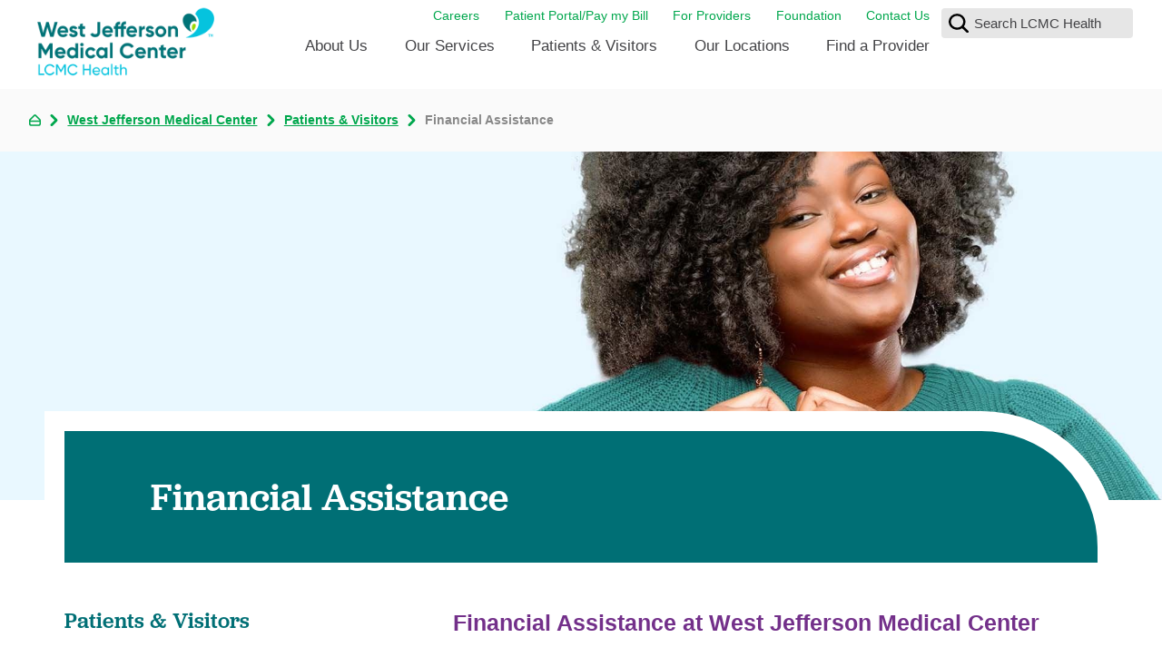

--- FILE ---
content_type: text/html; charset=utf-8
request_url: https://www.lcmchealth.org/west-jefferson-medical-center/patients-visitors/financial-assistance/
body_size: 34546
content:
<!DOCTYPE html>
<html lang="en" xml:lang="en" xmlns="http://www.w3.org/1999/xhtml" data-anim="1" data-prlx="1" data-flr="1" data-i="x37dc20xp4z" data-is="8wd1bp92a2x" data-gmap="AIzaSyD9RxIAFFpAdGvsN49rqOZLQbeZ6BSLoL4">
<head>
	<script type="text/javascript" src="/cms/includes/xfe68wggbgd.2512040733315.js" defer data-require='["j/poly","j/modernizr","j/jquery","j/jquery.ui","j/ui.touch","j/ui.wheel","j/ui.draw","j/ui.mobile","j/timezone","static","j/jquery.cookie","extensions","uri","behaviors","c/scrollbar","c/loading","m/date","form","adapter","v/jwplayer","video","a/bootstrap","svg"]'></script>
	<title>Financial Assistance | West Jefferson Medical Center</title>
	<link rel="canonical" href="https://www.lcmchealth.org/west-jefferson-medical-center/patients-visitors/financial-assistance/"/>
	<meta content="text/html; charset=utf-8" http-equiv="Content-Type"/>
	<meta content="initial-scale=1" name="viewport"/>
	<meta http-equiv="X-UA-Compatible" content="IE=edge,chrome=1"/><script type="text/javascript">window.NREUM||(NREUM={});NREUM.info = {"beacon":"bam.nr-data.net","errorBeacon":"bam.nr-data.net","licenseKey":"NRJS-2114a2a80a25fa7f9a1","applicationID":"961316060","transactionName":"NFIDZ0FXXxJWBkNYCQ0YIGBjGWEAUAB/UAgHWwRBCw==","queueTime":0,"applicationTime":472,"agent":"","atts":""}</script><script type="text/javascript">(window.NREUM||(NREUM={})).init={ajax:{deny_list:["bam.nr-data.net"]},feature_flags:["soft_nav"]};(window.NREUM||(NREUM={})).loader_config={licenseKey:"NRJS-2114a2a80a25fa7f9a1",applicationID:"961316060",browserID:"961317435"};;/*! For license information please see nr-loader-rum-1.304.0.min.js.LICENSE.txt */
(()=>{var e,t,r={122:(e,t,r)=>{"use strict";r.d(t,{a:()=>i});var n=r(944);function i(e,t){try{if(!e||"object"!=typeof e)return(0,n.R)(3);if(!t||"object"!=typeof t)return(0,n.R)(4);const r=Object.create(Object.getPrototypeOf(t),Object.getOwnPropertyDescriptors(t)),a=0===Object.keys(r).length?e:r;for(let s in a)if(void 0!==e[s])try{if(null===e[s]){r[s]=null;continue}Array.isArray(e[s])&&Array.isArray(t[s])?r[s]=Array.from(new Set([...e[s],...t[s]])):"object"==typeof e[s]&&"object"==typeof t[s]?r[s]=i(e[s],t[s]):r[s]=e[s]}catch(e){r[s]||(0,n.R)(1,e)}return r}catch(e){(0,n.R)(2,e)}}},154:(e,t,r)=>{"use strict";r.d(t,{OF:()=>c,RI:()=>i,WN:()=>u,bv:()=>a,gm:()=>s,mw:()=>o,sb:()=>d});var n=r(863);const i="undefined"!=typeof window&&!!window.document,a="undefined"!=typeof WorkerGlobalScope&&("undefined"!=typeof self&&self instanceof WorkerGlobalScope&&self.navigator instanceof WorkerNavigator||"undefined"!=typeof globalThis&&globalThis instanceof WorkerGlobalScope&&globalThis.navigator instanceof WorkerNavigator),s=i?window:"undefined"!=typeof WorkerGlobalScope&&("undefined"!=typeof self&&self instanceof WorkerGlobalScope&&self||"undefined"!=typeof globalThis&&globalThis instanceof WorkerGlobalScope&&globalThis),o=Boolean("hidden"===s?.document?.visibilityState),c=/iPad|iPhone|iPod/.test(s.navigator?.userAgent),d=c&&"undefined"==typeof SharedWorker,u=((()=>{const e=s.navigator?.userAgent?.match(/Firefox[/\s](\d+\.\d+)/);Array.isArray(e)&&e.length>=2&&e[1]})(),Date.now()-(0,n.t)())},163:(e,t,r)=>{"use strict";r.d(t,{j:()=>E});var n=r(384),i=r(741);var a=r(555);r(860).K7.genericEvents;const s="experimental.resources",o="register",c=e=>{if(!e||"string"!=typeof e)return!1;try{document.createDocumentFragment().querySelector(e)}catch{return!1}return!0};var d=r(614),u=r(944),l=r(122);const f="[data-nr-mask]",g=e=>(0,l.a)(e,(()=>{const e={feature_flags:[],experimental:{allow_registered_children:!1,resources:!1},mask_selector:"*",block_selector:"[data-nr-block]",mask_input_options:{color:!1,date:!1,"datetime-local":!1,email:!1,month:!1,number:!1,range:!1,search:!1,tel:!1,text:!1,time:!1,url:!1,week:!1,textarea:!1,select:!1,password:!0}};return{ajax:{deny_list:void 0,block_internal:!0,enabled:!0,autoStart:!0},api:{get allow_registered_children(){return e.feature_flags.includes(o)||e.experimental.allow_registered_children},set allow_registered_children(t){e.experimental.allow_registered_children=t},duplicate_registered_data:!1},browser_consent_mode:{enabled:!1},distributed_tracing:{enabled:void 0,exclude_newrelic_header:void 0,cors_use_newrelic_header:void 0,cors_use_tracecontext_headers:void 0,allowed_origins:void 0},get feature_flags(){return e.feature_flags},set feature_flags(t){e.feature_flags=t},generic_events:{enabled:!0,autoStart:!0},harvest:{interval:30},jserrors:{enabled:!0,autoStart:!0},logging:{enabled:!0,autoStart:!0},metrics:{enabled:!0,autoStart:!0},obfuscate:void 0,page_action:{enabled:!0},page_view_event:{enabled:!0,autoStart:!0},page_view_timing:{enabled:!0,autoStart:!0},performance:{capture_marks:!1,capture_measures:!1,capture_detail:!0,resources:{get enabled(){return e.feature_flags.includes(s)||e.experimental.resources},set enabled(t){e.experimental.resources=t},asset_types:[],first_party_domains:[],ignore_newrelic:!0}},privacy:{cookies_enabled:!0},proxy:{assets:void 0,beacon:void 0},session:{expiresMs:d.wk,inactiveMs:d.BB},session_replay:{autoStart:!0,enabled:!1,preload:!1,sampling_rate:10,error_sampling_rate:100,collect_fonts:!1,inline_images:!1,fix_stylesheets:!0,mask_all_inputs:!0,get mask_text_selector(){return e.mask_selector},set mask_text_selector(t){c(t)?e.mask_selector="".concat(t,",").concat(f):""===t||null===t?e.mask_selector=f:(0,u.R)(5,t)},get block_class(){return"nr-block"},get ignore_class(){return"nr-ignore"},get mask_text_class(){return"nr-mask"},get block_selector(){return e.block_selector},set block_selector(t){c(t)?e.block_selector+=",".concat(t):""!==t&&(0,u.R)(6,t)},get mask_input_options(){return e.mask_input_options},set mask_input_options(t){t&&"object"==typeof t?e.mask_input_options={...t,password:!0}:(0,u.R)(7,t)}},session_trace:{enabled:!0,autoStart:!0},soft_navigations:{enabled:!0,autoStart:!0},spa:{enabled:!0,autoStart:!0},ssl:void 0,user_actions:{enabled:!0,elementAttributes:["id","className","tagName","type"]}}})());var p=r(154),h=r(324);let m=0;const v={buildEnv:h.F3,distMethod:h.Xs,version:h.xv,originTime:p.WN},b={consented:!1},y={appMetadata:{},get consented(){return this.session?.state?.consent||b.consented},set consented(e){b.consented=e},customTransaction:void 0,denyList:void 0,disabled:!1,harvester:void 0,isolatedBacklog:!1,isRecording:!1,loaderType:void 0,maxBytes:3e4,obfuscator:void 0,onerror:void 0,ptid:void 0,releaseIds:{},session:void 0,timeKeeper:void 0,registeredEntities:[],jsAttributesMetadata:{bytes:0},get harvestCount(){return++m}},_=e=>{const t=(0,l.a)(e,y),r=Object.keys(v).reduce((e,t)=>(e[t]={value:v[t],writable:!1,configurable:!0,enumerable:!0},e),{});return Object.defineProperties(t,r)};var w=r(701);const x=e=>{const t=e.startsWith("http");e+="/",r.p=t?e:"https://"+e};var S=r(836),k=r(241);const R={accountID:void 0,trustKey:void 0,agentID:void 0,licenseKey:void 0,applicationID:void 0,xpid:void 0},A=e=>(0,l.a)(e,R),T=new Set;function E(e,t={},r,s){let{init:o,info:c,loader_config:d,runtime:u={},exposed:l=!0}=t;if(!c){const e=(0,n.pV)();o=e.init,c=e.info,d=e.loader_config}e.init=g(o||{}),e.loader_config=A(d||{}),c.jsAttributes??={},p.bv&&(c.jsAttributes.isWorker=!0),e.info=(0,a.D)(c);const f=e.init,h=[c.beacon,c.errorBeacon];T.has(e.agentIdentifier)||(f.proxy.assets&&(x(f.proxy.assets),h.push(f.proxy.assets)),f.proxy.beacon&&h.push(f.proxy.beacon),e.beacons=[...h],function(e){const t=(0,n.pV)();Object.getOwnPropertyNames(i.W.prototype).forEach(r=>{const n=i.W.prototype[r];if("function"!=typeof n||"constructor"===n)return;let a=t[r];e[r]&&!1!==e.exposed&&"micro-agent"!==e.runtime?.loaderType&&(t[r]=(...t)=>{const n=e[r](...t);return a?a(...t):n})})}(e),(0,n.US)("activatedFeatures",w.B),e.runSoftNavOverSpa&&=!0===f.soft_navigations.enabled&&f.feature_flags.includes("soft_nav")),u.denyList=[...f.ajax.deny_list||[],...f.ajax.block_internal?h:[]],u.ptid=e.agentIdentifier,u.loaderType=r,e.runtime=_(u),T.has(e.agentIdentifier)||(e.ee=S.ee.get(e.agentIdentifier),e.exposed=l,(0,k.W)({agentIdentifier:e.agentIdentifier,drained:!!w.B?.[e.agentIdentifier],type:"lifecycle",name:"initialize",feature:void 0,data:e.config})),T.add(e.agentIdentifier)}},234:(e,t,r)=>{"use strict";r.d(t,{W:()=>a});var n=r(836),i=r(687);class a{constructor(e,t){this.agentIdentifier=e,this.ee=n.ee.get(e),this.featureName=t,this.blocked=!1}deregisterDrain(){(0,i.x3)(this.agentIdentifier,this.featureName)}}},241:(e,t,r)=>{"use strict";r.d(t,{W:()=>a});var n=r(154);const i="newrelic";function a(e={}){try{n.gm.dispatchEvent(new CustomEvent(i,{detail:e}))}catch(e){}}},261:(e,t,r)=>{"use strict";r.d(t,{$9:()=>d,BL:()=>o,CH:()=>g,Dl:()=>_,Fw:()=>y,PA:()=>m,Pl:()=>n,Pv:()=>k,Tb:()=>l,U2:()=>a,V1:()=>S,Wb:()=>x,bt:()=>b,cD:()=>v,d3:()=>w,dT:()=>c,eY:()=>p,fF:()=>f,hG:()=>i,k6:()=>s,nb:()=>h,o5:()=>u});const n="api-",i="addPageAction",a="addToTrace",s="addRelease",o="finished",c="interaction",d="log",u="noticeError",l="pauseReplay",f="recordCustomEvent",g="recordReplay",p="register",h="setApplicationVersion",m="setCurrentRouteName",v="setCustomAttribute",b="setErrorHandler",y="setPageViewName",_="setUserId",w="start",x="wrapLogger",S="measure",k="consent"},289:(e,t,r)=>{"use strict";r.d(t,{GG:()=>a,Qr:()=>o,sB:()=>s});var n=r(878);function i(){return"undefined"==typeof document||"complete"===document.readyState}function a(e,t){if(i())return e();(0,n.sp)("load",e,t)}function s(e){if(i())return e();(0,n.DD)("DOMContentLoaded",e)}function o(e){if(i())return e();(0,n.sp)("popstate",e)}},324:(e,t,r)=>{"use strict";r.d(t,{F3:()=>i,Xs:()=>a,xv:()=>n});const n="1.304.0",i="PROD",a="CDN"},374:(e,t,r)=>{r.nc=(()=>{try{return document?.currentScript?.nonce}catch(e){}return""})()},384:(e,t,r)=>{"use strict";r.d(t,{NT:()=>s,US:()=>u,Zm:()=>o,bQ:()=>d,dV:()=>c,pV:()=>l});var n=r(154),i=r(863),a=r(910);const s={beacon:"bam.nr-data.net",errorBeacon:"bam.nr-data.net"};function o(){return n.gm.NREUM||(n.gm.NREUM={}),void 0===n.gm.newrelic&&(n.gm.newrelic=n.gm.NREUM),n.gm.NREUM}function c(){let e=o();return e.o||(e.o={ST:n.gm.setTimeout,SI:n.gm.setImmediate||n.gm.setInterval,CT:n.gm.clearTimeout,XHR:n.gm.XMLHttpRequest,REQ:n.gm.Request,EV:n.gm.Event,PR:n.gm.Promise,MO:n.gm.MutationObserver,FETCH:n.gm.fetch,WS:n.gm.WebSocket},(0,a.i)(...Object.values(e.o))),e}function d(e,t){let r=o();r.initializedAgents??={},t.initializedAt={ms:(0,i.t)(),date:new Date},r.initializedAgents[e]=t}function u(e,t){o()[e]=t}function l(){return function(){let e=o();const t=e.info||{};e.info={beacon:s.beacon,errorBeacon:s.errorBeacon,...t}}(),function(){let e=o();const t=e.init||{};e.init={...t}}(),c(),function(){let e=o();const t=e.loader_config||{};e.loader_config={...t}}(),o()}},389:(e,t,r)=>{"use strict";function n(e,t=500,r={}){const n=r?.leading||!1;let i;return(...r)=>{n&&void 0===i&&(e.apply(this,r),i=setTimeout(()=>{i=clearTimeout(i)},t)),n||(clearTimeout(i),i=setTimeout(()=>{e.apply(this,r)},t))}}function i(e){let t=!1;return(...r)=>{t||(t=!0,e.apply(this,r))}}r.d(t,{J:()=>i,s:()=>n})},555:(e,t,r)=>{"use strict";r.d(t,{D:()=>o,f:()=>s});var n=r(384),i=r(122);const a={beacon:n.NT.beacon,errorBeacon:n.NT.errorBeacon,licenseKey:void 0,applicationID:void 0,sa:void 0,queueTime:void 0,applicationTime:void 0,ttGuid:void 0,user:void 0,account:void 0,product:void 0,extra:void 0,jsAttributes:{},userAttributes:void 0,atts:void 0,transactionName:void 0,tNamePlain:void 0};function s(e){try{return!!e.licenseKey&&!!e.errorBeacon&&!!e.applicationID}catch(e){return!1}}const o=e=>(0,i.a)(e,a)},566:(e,t,r)=>{"use strict";r.d(t,{LA:()=>o,bz:()=>s});var n=r(154);const i="xxxxxxxx-xxxx-4xxx-yxxx-xxxxxxxxxxxx";function a(e,t){return e?15&e[t]:16*Math.random()|0}function s(){const e=n.gm?.crypto||n.gm?.msCrypto;let t,r=0;return e&&e.getRandomValues&&(t=e.getRandomValues(new Uint8Array(30))),i.split("").map(e=>"x"===e?a(t,r++).toString(16):"y"===e?(3&a()|8).toString(16):e).join("")}function o(e){const t=n.gm?.crypto||n.gm?.msCrypto;let r,i=0;t&&t.getRandomValues&&(r=t.getRandomValues(new Uint8Array(e)));const s=[];for(var o=0;o<e;o++)s.push(a(r,i++).toString(16));return s.join("")}},606:(e,t,r)=>{"use strict";r.d(t,{i:()=>a});var n=r(908);a.on=s;var i=a.handlers={};function a(e,t,r,a){s(a||n.d,i,e,t,r)}function s(e,t,r,i,a){a||(a="feature"),e||(e=n.d);var s=t[a]=t[a]||{};(s[r]=s[r]||[]).push([e,i])}},607:(e,t,r)=>{"use strict";r.d(t,{W:()=>n});const n=(0,r(566).bz)()},614:(e,t,r)=>{"use strict";r.d(t,{BB:()=>s,H3:()=>n,g:()=>d,iL:()=>c,tS:()=>o,uh:()=>i,wk:()=>a});const n="NRBA",i="SESSION",a=144e5,s=18e5,o={STARTED:"session-started",PAUSE:"session-pause",RESET:"session-reset",RESUME:"session-resume",UPDATE:"session-update"},c={SAME_TAB:"same-tab",CROSS_TAB:"cross-tab"},d={OFF:0,FULL:1,ERROR:2}},630:(e,t,r)=>{"use strict";r.d(t,{T:()=>n});const n=r(860).K7.pageViewEvent},646:(e,t,r)=>{"use strict";r.d(t,{y:()=>n});class n{constructor(e){this.contextId=e}}},687:(e,t,r)=>{"use strict";r.d(t,{Ak:()=>d,Ze:()=>f,x3:()=>u});var n=r(241),i=r(836),a=r(606),s=r(860),o=r(646);const c={};function d(e,t){const r={staged:!1,priority:s.P3[t]||0};l(e),c[e].get(t)||c[e].set(t,r)}function u(e,t){e&&c[e]&&(c[e].get(t)&&c[e].delete(t),p(e,t,!1),c[e].size&&g(e))}function l(e){if(!e)throw new Error("agentIdentifier required");c[e]||(c[e]=new Map)}function f(e="",t="feature",r=!1){if(l(e),!e||!c[e].get(t)||r)return p(e,t);c[e].get(t).staged=!0,g(e)}function g(e){const t=Array.from(c[e]);t.every(([e,t])=>t.staged)&&(t.sort((e,t)=>e[1].priority-t[1].priority),t.forEach(([t])=>{c[e].delete(t),p(e,t)}))}function p(e,t,r=!0){const s=e?i.ee.get(e):i.ee,c=a.i.handlers;if(!s.aborted&&s.backlog&&c){if((0,n.W)({agentIdentifier:e,type:"lifecycle",name:"drain",feature:t}),r){const e=s.backlog[t],r=c[t];if(r){for(let t=0;e&&t<e.length;++t)h(e[t],r);Object.entries(r).forEach(([e,t])=>{Object.values(t||{}).forEach(t=>{t[0]?.on&&t[0]?.context()instanceof o.y&&t[0].on(e,t[1])})})}}s.isolatedBacklog||delete c[t],s.backlog[t]=null,s.emit("drain-"+t,[])}}function h(e,t){var r=e[1];Object.values(t[r]||{}).forEach(t=>{var r=e[0];if(t[0]===r){var n=t[1],i=e[3],a=e[2];n.apply(i,a)}})}},699:(e,t,r)=>{"use strict";r.d(t,{It:()=>a,KC:()=>o,No:()=>i,qh:()=>s});var n=r(860);const i=16e3,a=1e6,s="SESSION_ERROR",o={[n.K7.logging]:!0,[n.K7.genericEvents]:!1,[n.K7.jserrors]:!1,[n.K7.ajax]:!1}},701:(e,t,r)=>{"use strict";r.d(t,{B:()=>a,t:()=>s});var n=r(241);const i=new Set,a={};function s(e,t){const r=t.agentIdentifier;a[r]??={},e&&"object"==typeof e&&(i.has(r)||(t.ee.emit("rumresp",[e]),a[r]=e,i.add(r),(0,n.W)({agentIdentifier:r,loaded:!0,drained:!0,type:"lifecycle",name:"load",feature:void 0,data:e})))}},741:(e,t,r)=>{"use strict";r.d(t,{W:()=>a});var n=r(944),i=r(261);class a{#e(e,...t){if(this[e]!==a.prototype[e])return this[e](...t);(0,n.R)(35,e)}addPageAction(e,t){return this.#e(i.hG,e,t)}register(e){return this.#e(i.eY,e)}recordCustomEvent(e,t){return this.#e(i.fF,e,t)}setPageViewName(e,t){return this.#e(i.Fw,e,t)}setCustomAttribute(e,t,r){return this.#e(i.cD,e,t,r)}noticeError(e,t){return this.#e(i.o5,e,t)}setUserId(e){return this.#e(i.Dl,e)}setApplicationVersion(e){return this.#e(i.nb,e)}setErrorHandler(e){return this.#e(i.bt,e)}addRelease(e,t){return this.#e(i.k6,e,t)}log(e,t){return this.#e(i.$9,e,t)}start(){return this.#e(i.d3)}finished(e){return this.#e(i.BL,e)}recordReplay(){return this.#e(i.CH)}pauseReplay(){return this.#e(i.Tb)}addToTrace(e){return this.#e(i.U2,e)}setCurrentRouteName(e){return this.#e(i.PA,e)}interaction(e){return this.#e(i.dT,e)}wrapLogger(e,t,r){return this.#e(i.Wb,e,t,r)}measure(e,t){return this.#e(i.V1,e,t)}consent(e){return this.#e(i.Pv,e)}}},782:(e,t,r)=>{"use strict";r.d(t,{T:()=>n});const n=r(860).K7.pageViewTiming},836:(e,t,r)=>{"use strict";r.d(t,{P:()=>o,ee:()=>c});var n=r(384),i=r(990),a=r(646),s=r(607);const o="nr@context:".concat(s.W),c=function e(t,r){var n={},s={},u={},l=!1;try{l=16===r.length&&d.initializedAgents?.[r]?.runtime.isolatedBacklog}catch(e){}var f={on:p,addEventListener:p,removeEventListener:function(e,t){var r=n[e];if(!r)return;for(var i=0;i<r.length;i++)r[i]===t&&r.splice(i,1)},emit:function(e,r,n,i,a){!1!==a&&(a=!0);if(c.aborted&&!i)return;t&&a&&t.emit(e,r,n);var o=g(n);h(e).forEach(e=>{e.apply(o,r)});var d=v()[s[e]];d&&d.push([f,e,r,o]);return o},get:m,listeners:h,context:g,buffer:function(e,t){const r=v();if(t=t||"feature",f.aborted)return;Object.entries(e||{}).forEach(([e,n])=>{s[n]=t,t in r||(r[t]=[])})},abort:function(){f._aborted=!0,Object.keys(f.backlog).forEach(e=>{delete f.backlog[e]})},isBuffering:function(e){return!!v()[s[e]]},debugId:r,backlog:l?{}:t&&"object"==typeof t.backlog?t.backlog:{},isolatedBacklog:l};return Object.defineProperty(f,"aborted",{get:()=>{let e=f._aborted||!1;return e||(t&&(e=t.aborted),e)}}),f;function g(e){return e&&e instanceof a.y?e:e?(0,i.I)(e,o,()=>new a.y(o)):new a.y(o)}function p(e,t){n[e]=h(e).concat(t)}function h(e){return n[e]||[]}function m(t){return u[t]=u[t]||e(f,t)}function v(){return f.backlog}}(void 0,"globalEE"),d=(0,n.Zm)();d.ee||(d.ee=c)},843:(e,t,r)=>{"use strict";r.d(t,{G:()=>a,u:()=>i});var n=r(878);function i(e,t=!1,r,i){(0,n.DD)("visibilitychange",function(){if(t)return void("hidden"===document.visibilityState&&e());e(document.visibilityState)},r,i)}function a(e,t,r){(0,n.sp)("pagehide",e,t,r)}},860:(e,t,r)=>{"use strict";r.d(t,{$J:()=>u,K7:()=>c,P3:()=>d,XX:()=>i,Yy:()=>o,df:()=>a,qY:()=>n,v4:()=>s});const n="events",i="jserrors",a="browser/blobs",s="rum",o="browser/logs",c={ajax:"ajax",genericEvents:"generic_events",jserrors:i,logging:"logging",metrics:"metrics",pageAction:"page_action",pageViewEvent:"page_view_event",pageViewTiming:"page_view_timing",sessionReplay:"session_replay",sessionTrace:"session_trace",softNav:"soft_navigations",spa:"spa"},d={[c.pageViewEvent]:1,[c.pageViewTiming]:2,[c.metrics]:3,[c.jserrors]:4,[c.spa]:5,[c.ajax]:6,[c.sessionTrace]:7,[c.softNav]:8,[c.sessionReplay]:9,[c.logging]:10,[c.genericEvents]:11},u={[c.pageViewEvent]:s,[c.pageViewTiming]:n,[c.ajax]:n,[c.spa]:n,[c.softNav]:n,[c.metrics]:i,[c.jserrors]:i,[c.sessionTrace]:a,[c.sessionReplay]:a,[c.logging]:o,[c.genericEvents]:"ins"}},863:(e,t,r)=>{"use strict";function n(){return Math.floor(performance.now())}r.d(t,{t:()=>n})},878:(e,t,r)=>{"use strict";function n(e,t){return{capture:e,passive:!1,signal:t}}function i(e,t,r=!1,i){window.addEventListener(e,t,n(r,i))}function a(e,t,r=!1,i){document.addEventListener(e,t,n(r,i))}r.d(t,{DD:()=>a,jT:()=>n,sp:()=>i})},908:(e,t,r)=>{"use strict";r.d(t,{d:()=>n,p:()=>i});var n=r(836).ee.get("handle");function i(e,t,r,i,a){a?(a.buffer([e],i),a.emit(e,t,r)):(n.buffer([e],i),n.emit(e,t,r))}},910:(e,t,r)=>{"use strict";r.d(t,{i:()=>a});var n=r(944);const i=new Map;function a(...e){return e.every(e=>{if(i.has(e))return i.get(e);const t="function"==typeof e?e.toString():"",r=t.includes("[native code]"),a=t.includes("nrWrapper");return r||a||(0,n.R)(64,e?.name||t),i.set(e,r),r})}},944:(e,t,r)=>{"use strict";r.d(t,{R:()=>i});var n=r(241);function i(e,t){"function"==typeof console.debug&&(console.debug("New Relic Warning: https://github.com/newrelic/newrelic-browser-agent/blob/main/docs/warning-codes.md#".concat(e),t),(0,n.W)({agentIdentifier:null,drained:null,type:"data",name:"warn",feature:"warn",data:{code:e,secondary:t}}))}},969:(e,t,r)=>{"use strict";r.d(t,{TZ:()=>n,XG:()=>o,rs:()=>i,xV:()=>s,z_:()=>a});const n=r(860).K7.metrics,i="sm",a="cm",s="storeSupportabilityMetrics",o="storeEventMetrics"},990:(e,t,r)=>{"use strict";r.d(t,{I:()=>i});var n=Object.prototype.hasOwnProperty;function i(e,t,r){if(n.call(e,t))return e[t];var i=r();if(Object.defineProperty&&Object.keys)try{return Object.defineProperty(e,t,{value:i,writable:!0,enumerable:!1}),i}catch(e){}return e[t]=i,i}}},n={};function i(e){var t=n[e];if(void 0!==t)return t.exports;var a=n[e]={exports:{}};return r[e](a,a.exports,i),a.exports}i.m=r,i.d=(e,t)=>{for(var r in t)i.o(t,r)&&!i.o(e,r)&&Object.defineProperty(e,r,{enumerable:!0,get:t[r]})},i.f={},i.e=e=>Promise.all(Object.keys(i.f).reduce((t,r)=>(i.f[r](e,t),t),[])),i.u=e=>"nr-rum-1.304.0.min.js",i.o=(e,t)=>Object.prototype.hasOwnProperty.call(e,t),e={},t="NRBA-1.304.0.PROD:",i.l=(r,n,a,s)=>{if(e[r])e[r].push(n);else{var o,c;if(void 0!==a)for(var d=document.getElementsByTagName("script"),u=0;u<d.length;u++){var l=d[u];if(l.getAttribute("src")==r||l.getAttribute("data-webpack")==t+a){o=l;break}}if(!o){c=!0;var f={296:"sha512-tNnsKh7sEi5qnOEjmYW54wF9lc9twbuUIEiTpbpfV42kPaT/NNHTcSHNOH7e7l2mLGs3aSxLkKpHPLPfb2Rz+g=="};(o=document.createElement("script")).charset="utf-8",i.nc&&o.setAttribute("nonce",i.nc),o.setAttribute("data-webpack",t+a),o.src=r,0!==o.src.indexOf(window.location.origin+"/")&&(o.crossOrigin="anonymous"),f[s]&&(o.integrity=f[s])}e[r]=[n];var g=(t,n)=>{o.onerror=o.onload=null,clearTimeout(p);var i=e[r];if(delete e[r],o.parentNode&&o.parentNode.removeChild(o),i&&i.forEach(e=>e(n)),t)return t(n)},p=setTimeout(g.bind(null,void 0,{type:"timeout",target:o}),12e4);o.onerror=g.bind(null,o.onerror),o.onload=g.bind(null,o.onload),c&&document.head.appendChild(o)}},i.r=e=>{"undefined"!=typeof Symbol&&Symbol.toStringTag&&Object.defineProperty(e,Symbol.toStringTag,{value:"Module"}),Object.defineProperty(e,"__esModule",{value:!0})},i.p="https://js-agent.newrelic.com/",(()=>{var e={374:0,840:0};i.f.j=(t,r)=>{var n=i.o(e,t)?e[t]:void 0;if(0!==n)if(n)r.push(n[2]);else{var a=new Promise((r,i)=>n=e[t]=[r,i]);r.push(n[2]=a);var s=i.p+i.u(t),o=new Error;i.l(s,r=>{if(i.o(e,t)&&(0!==(n=e[t])&&(e[t]=void 0),n)){var a=r&&("load"===r.type?"missing":r.type),s=r&&r.target&&r.target.src;o.message="Loading chunk "+t+" failed.\n("+a+": "+s+")",o.name="ChunkLoadError",o.type=a,o.request=s,n[1](o)}},"chunk-"+t,t)}};var t=(t,r)=>{var n,a,[s,o,c]=r,d=0;if(s.some(t=>0!==e[t])){for(n in o)i.o(o,n)&&(i.m[n]=o[n]);if(c)c(i)}for(t&&t(r);d<s.length;d++)a=s[d],i.o(e,a)&&e[a]&&e[a][0](),e[a]=0},r=self["webpackChunk:NRBA-1.304.0.PROD"]=self["webpackChunk:NRBA-1.304.0.PROD"]||[];r.forEach(t.bind(null,0)),r.push=t.bind(null,r.push.bind(r))})(),(()=>{"use strict";i(374);var e=i(566),t=i(741);class r extends t.W{agentIdentifier=(0,e.LA)(16)}var n=i(860);const a=Object.values(n.K7);var s=i(163);var o=i(908),c=i(863),d=i(261),u=i(241),l=i(944),f=i(701),g=i(969);function p(e,t,i,a){const s=a||i;!s||s[e]&&s[e]!==r.prototype[e]||(s[e]=function(){(0,o.p)(g.xV,["API/"+e+"/called"],void 0,n.K7.metrics,i.ee),(0,u.W)({agentIdentifier:i.agentIdentifier,drained:!!f.B?.[i.agentIdentifier],type:"data",name:"api",feature:d.Pl+e,data:{}});try{return t.apply(this,arguments)}catch(e){(0,l.R)(23,e)}})}function h(e,t,r,n,i){const a=e.info;null===r?delete a.jsAttributes[t]:a.jsAttributes[t]=r,(i||null===r)&&(0,o.p)(d.Pl+n,[(0,c.t)(),t,r],void 0,"session",e.ee)}var m=i(687),v=i(234),b=i(289),y=i(154),_=i(384);const w=e=>y.RI&&!0===e?.privacy.cookies_enabled;function x(e){return!!(0,_.dV)().o.MO&&w(e)&&!0===e?.session_trace.enabled}var S=i(389),k=i(699);class R extends v.W{constructor(e,t){super(e.agentIdentifier,t),this.agentRef=e,this.abortHandler=void 0,this.featAggregate=void 0,this.loadedSuccessfully=void 0,this.onAggregateImported=new Promise(e=>{this.loadedSuccessfully=e}),this.deferred=Promise.resolve(),!1===e.init[this.featureName].autoStart?this.deferred=new Promise((t,r)=>{this.ee.on("manual-start-all",(0,S.J)(()=>{(0,m.Ak)(e.agentIdentifier,this.featureName),t()}))}):(0,m.Ak)(e.agentIdentifier,t)}importAggregator(e,t,r={}){if(this.featAggregate)return;const n=async()=>{let n;await this.deferred;try{if(w(e.init)){const{setupAgentSession:t}=await i.e(296).then(i.bind(i,305));n=t(e)}}catch(e){(0,l.R)(20,e),this.ee.emit("internal-error",[e]),(0,o.p)(k.qh,[e],void 0,this.featureName,this.ee)}try{if(!this.#t(this.featureName,n,e.init))return(0,m.Ze)(this.agentIdentifier,this.featureName),void this.loadedSuccessfully(!1);const{Aggregate:i}=await t();this.featAggregate=new i(e,r),e.runtime.harvester.initializedAggregates.push(this.featAggregate),this.loadedSuccessfully(!0)}catch(e){(0,l.R)(34,e),this.abortHandler?.(),(0,m.Ze)(this.agentIdentifier,this.featureName,!0),this.loadedSuccessfully(!1),this.ee&&this.ee.abort()}};y.RI?(0,b.GG)(()=>n(),!0):n()}#t(e,t,r){if(this.blocked)return!1;switch(e){case n.K7.sessionReplay:return x(r)&&!!t;case n.K7.sessionTrace:return!!t;default:return!0}}}var A=i(630),T=i(614);class E extends R{static featureName=A.T;constructor(e){var t;super(e,A.T),this.setupInspectionEvents(e.agentIdentifier),t=e,p(d.Fw,function(e,r){"string"==typeof e&&("/"!==e.charAt(0)&&(e="/"+e),t.runtime.customTransaction=(r||"http://custom.transaction")+e,(0,o.p)(d.Pl+d.Fw,[(0,c.t)()],void 0,void 0,t.ee))},t),this.importAggregator(e,()=>i.e(296).then(i.bind(i,108)))}setupInspectionEvents(e){const t=(t,r)=>{t&&(0,u.W)({agentIdentifier:e,timeStamp:t.timeStamp,loaded:"complete"===t.target.readyState,type:"window",name:r,data:t.target.location+""})};(0,b.sB)(e=>{t(e,"DOMContentLoaded")}),(0,b.GG)(e=>{t(e,"load")}),(0,b.Qr)(e=>{t(e,"navigate")}),this.ee.on(T.tS.UPDATE,(t,r)=>{(0,u.W)({agentIdentifier:e,type:"lifecycle",name:"session",data:r})})}}var N=i(843),j=i(782);class I extends R{static featureName=j.T;constructor(e){super(e,j.T),y.RI&&((0,N.u)(()=>(0,o.p)("docHidden",[(0,c.t)()],void 0,j.T,this.ee),!0),(0,N.G)(()=>(0,o.p)("winPagehide",[(0,c.t)()],void 0,j.T,this.ee)),this.importAggregator(e,()=>i.e(296).then(i.bind(i,350))))}}class P extends R{static featureName=g.TZ;constructor(e){super(e,g.TZ),y.RI&&document.addEventListener("securitypolicyviolation",e=>{(0,o.p)(g.xV,["Generic/CSPViolation/Detected"],void 0,this.featureName,this.ee)}),this.importAggregator(e,()=>i.e(296).then(i.bind(i,623)))}}new class extends r{constructor(e){var t;(super(),y.gm)?(this.features={},(0,_.bQ)(this.agentIdentifier,this),this.desiredFeatures=new Set(e.features||[]),this.desiredFeatures.add(E),this.runSoftNavOverSpa=[...this.desiredFeatures].some(e=>e.featureName===n.K7.softNav),(0,s.j)(this,e,e.loaderType||"agent"),t=this,p(d.cD,function(e,r,n=!1){if("string"==typeof e){if(["string","number","boolean"].includes(typeof r)||null===r)return h(t,e,r,d.cD,n);(0,l.R)(40,typeof r)}else(0,l.R)(39,typeof e)},t),function(e){p(d.Dl,function(t){if("string"==typeof t||null===t)return h(e,"enduser.id",t,d.Dl,!0);(0,l.R)(41,typeof t)},e)}(this),function(e){p(d.nb,function(t){if("string"==typeof t||null===t)return h(e,"application.version",t,d.nb,!1);(0,l.R)(42,typeof t)},e)}(this),function(e){p(d.d3,function(){e.ee.emit("manual-start-all")},e)}(this),function(e){p(d.Pv,function(t=!0){if("boolean"==typeof t){if((0,o.p)(d.Pl+d.Pv,[t],void 0,"session",e.ee),e.runtime.consented=t,t){const t=e.features.page_view_event;t.onAggregateImported.then(e=>{const r=t.featAggregate;e&&!r.sentRum&&r.sendRum()})}}else(0,l.R)(65,typeof t)},e)}(this),this.run()):(0,l.R)(21)}get config(){return{info:this.info,init:this.init,loader_config:this.loader_config,runtime:this.runtime}}get api(){return this}run(){try{const e=function(e){const t={};return a.forEach(r=>{t[r]=!!e[r]?.enabled}),t}(this.init),t=[...this.desiredFeatures];t.sort((e,t)=>n.P3[e.featureName]-n.P3[t.featureName]),t.forEach(t=>{if(!e[t.featureName]&&t.featureName!==n.K7.pageViewEvent)return;if(this.runSoftNavOverSpa&&t.featureName===n.K7.spa)return;if(!this.runSoftNavOverSpa&&t.featureName===n.K7.softNav)return;const r=function(e){switch(e){case n.K7.ajax:return[n.K7.jserrors];case n.K7.sessionTrace:return[n.K7.ajax,n.K7.pageViewEvent];case n.K7.sessionReplay:return[n.K7.sessionTrace];case n.K7.pageViewTiming:return[n.K7.pageViewEvent];default:return[]}}(t.featureName).filter(e=>!(e in this.features));r.length>0&&(0,l.R)(36,{targetFeature:t.featureName,missingDependencies:r}),this.features[t.featureName]=new t(this)})}catch(e){(0,l.R)(22,e);for(const e in this.features)this.features[e].abortHandler?.();const t=(0,_.Zm)();delete t.initializedAgents[this.agentIdentifier]?.features,delete this.sharedAggregator;return t.ee.get(this.agentIdentifier).abort(),!1}}}({features:[E,I,P],loaderType:"lite"})})()})();</script>
	<meta name="format-detection" content="telephone=no"/>
	<meta name="description" content="West Jefferson Medical Center’s financial assistance programs make quality healthcare services more cost-effective to residents of New Orleans and surrounding areas.
"/>
	<meta property="og:type" content="website"/>
	<meta property="og:site_name" content="LCMC Health"/>
	<meta property="og:url" content="https://www.lcmchealth.org/west-jefferson-medical-center/patients-visitors/financial-assistance/"/>
	<meta property="og:title" content="Financial Assistance | West Jefferson Medical Center"/>
	<meta property="og:description" content="West Jefferson Medical Center’s financial assistance programs make quality healthcare services more cost-effective to residents of New Orleans and surrounding areas.
"/>
	<meta property="og:image" content="https://www.lcmchealth.org/assets/LCMC-Social-Share.jpg"/>
	<meta name="twitter:card" content="summary_large_image"/>
	<meta name="twitter:site" content="@LCMCHealth"/>
	<meta name="twitter:title" content="Financial Assistance | West Jefferson Medical Center"/>
	<meta name="twitter:description" content="West Jefferson Medical Center’s financial assistance programs make quality healthcare services more cost-effective to residents of New Orleans and surrounding areas.
"/>
	<meta name="twitter:image" content="https://www.lcmchealth.org/assets/LCMC-Social-Share.jpg"/>
	<meta property="article:publisher" content="https://www.facebook.com/LCMCHealth/"/>
	<script type="text/javascript">
(function(n){var t=n.Process||{},i=function(n){var t=+n;return isNaN(t)?n:t},u=function(n){return decodeURIComponent(n.replace(/\+/g,"%20"))},h=/\{(.+?)\}/g,c=window.location.hash&&window.location.hash[1]==="~"&&!/\bSPPC=./i.test(document.cookie||""),s=[],e=null,r=null,o=null,f=null;t.Page=function(n){for(var i=n.length;i--;)c?s.push(n[i]):t.Element(document.getElementById(n[i]))};t.Delayed=function(){var n,i;for(r=null;n=s.shift();)t.Element(document.getElementById(n));try{i=new CustomEvent("process.delayed",{bubbles:!0,cancelable:!0});document.documentElement.dispatchEvent(i)}catch(u){}};t.Element=function(n){if(n)switch(n.getAttribute("data-process")){case"if":t.If(n);break;case"replace":t.Replace(n);break;default:t.Fix(n)}};t.Replace=function(n){var i,f=n.parentNode,r=document.createTextNode(t.Get(n.getAttribute("data-replace"))),u=n.firstElementChild;u&&u.getAttribute&&(i=u.getAttribute("href"))&&i.substring(0,4)==="tel:"&&(i=document.createElement("a"),i.setAttribute("href","tel:"+r.data),i.appendChild(document.createTextNode(r.data)),r=i);f.insertBefore(r,n);f.removeChild(n)};t.Fix=function(n){var r,u,i,f=n.attributes.length,e=n.childNodes.length;if(n.nodeName==="SCRIPT"){n.parentNode.removeChild(n);return}while(f--)r=n.attributes[f],r.name.substring(0,13)=="data-replace-"&&(u=r.name.substring(13),n.setAttribute(u,t.Get(r.value)),n.removeAttribute(r.name));while(e--)i=n.childNodes[e],i.nodeType===3&&i.data&&i.data.indexOf("{")>=0&&(i.data=t.Get(i.data))};t.If=function(n){for(var i,u,f,e,o=n.parentNode,s=n.attributes.length,r=undefined;s--;){i=n.attributes[s];switch(i.name){case"field":r=t.Check(n,t.Get(i.value));break;case"nofield":r=!t.Check(n,t.Get(i.value))}if(r!==undefined)break}if(r)for(u=n.childNodes,f=0,e=u.length;f<e;f++)o.insertBefore(u[0],n);o.removeChild(n)};t.Check=function(n,r){for(var u,f,e=n.attributes.length;e--;){u=n.attributes[e];switch(u.name){case"equals":return r==t.Get(u.value);case"gt":case"greaterthan":case"morethan":return i(r)>i(t.Get(u.value));case"gte":return i(r)>=i(t.Get(u.value));case"lt":case"lessthan":case"lesserthan":return i(r)<i(t.Get(u.value));case"lte":return i(r)<=i(t.Get(u.value));case"ne":case"notequals":return r!=t.Get(u.value);case"contains":return f=t.Get(u.value),r.indexOf(f>=0);case"notcontains":return f=t.Get(u.value),!r.indexOf(f>=0);case"in":return f=t.Get(u.value),t.InArray(r,(""+f).split(","));case"notin":return f=t.Get(u.value),!t.InArray(r,(""+f).split(","));case"between":return f=t.Get(u.value).Split(","),f.length==2&&i(r)>=i(f[0])&&i(r)<=i(f[1])?!0:!1}}return!!r};t.InArray=function(n,t){for(var i=t.length;i--;)if(t[i]==n)return!0;return!1};t.Get=function(n){return n.replace(h,function(n,i){var r=i.split("/"),f=r.shift();return t.Data(f.split(":"),0,r[0])||u(r.shift()||"")})};t.Data=function(n,i,r){var u;switch(n[i].toLowerCase()){case"f":return t.Format(n[i+1],n,i+2,r);case"if":return t.Data(n,i+1)?n.pop():"";case"ifno":case"ifnot":return t.Data(n,i+1)?"":n.pop();case"q":case"querystring":return t.Query(n[i+1])||"";case"session":case"cookie":return t.Cookie(n[i+1])||"";case"number":return t.Number(n[i+1],r)||"";case"request":return u=t.Cookie("RWQ")||window.location.search,u&&u[0]==="?"&&n[i+1]&&n[i+1][0]!="?"&&(u=u.substr(1)),u;case"u":return t.UserData(n[i+1])||"";default:return""}};t.Format=function(n,i,r,u){var h,f,s,e,o;if(!n||r>i.length-1)return"";if(h=null,f=null,n=n.toLowerCase(),e=0,n=="binary")e=2;else if(r+1<i.length)switch(n){case"p":case"phone":case"p2":case"phone2":case"p3":case"phone3":i[r].indexOf("0")>=0&&(f=i[r],e=1);break;default:s=parseInt(i[r]);isNaN(s)||(h=s,e=1)}o=t.Data(i,r+e,u);switch(n){case"p":case"phone":return t.Phone(""+o,f);case"p2":case"phone2":return t.Phone(""+o,f||"000.000.0000");case"p3":case"phone3":return t.Phone(""+o,f||"000-000-0000");case"tel":return t.Phone(""+o,f||"0000000000")}};t.Phone=function(n,t){var u,i,f,r;if(!n)return"";if(u=n.replace(/\D+/g,""),u.length<10)return n;for(i=(t||"(000) 000-0000").split(""),f=0,r=0;r<i.length;r++)i[r]=="0"&&(f<u.length?i[r]=u[f++]:(i.splice(r,1),r--));return f==10&&u.length>10&&i.push(" x"+u.substring(10)),i.join("")};t.Query=function(n){var r,f,o,i,s;if(!e)for(e={},r=t.Cookie("RWQ")||window.location.search,f=r?r.substring(1).split("&"):[],o=f.length;o--;)i=f[o].split("="),s=u(i.shift()).toLowerCase(),e[s]=i.length?u(i.join("=")):null;return e[n.toLowerCase()]};t.Cookie=function(n){var f,i,o,e,t;if(!r)for(r={},f=document.cookie?document.cookie.split("; "):[],i=f.length;i--;){o=f[i].split("=");e=u(o.shift()).toLowerCase();t=o.join("=");switch(t[0]){case"#":r[e]=+t.substring(1);break;case":":r[e]=new Date(+t.substring(1));break;case"!":r[e]=t==="!!";break;case"'":r[e]=u(t.substring(1));break;default:r[e]=u(t)}}for(f=n.split("|"),i=0;i<f.length;i++)if(t=r[f[i].toLowerCase()],t)return t;return""};t.UserData=function(n){switch(n){case"DisplayName":return t.Cookie("U_DisplayName")||"";case"TimeOfDay":var r=new Date,i=r.getHours();return i>=17||i<5?"Evening":i<12?"Morning":"Afternoon"}};t.Number=function(n,i){var s,u,r,e;if(!i)return i;if(!o)for(o={},s=(t.Cookie("PHMAP")||"").split(","),e=0;e<s.length;e++)u=(s[e]||"").split("="),u.length===2&&(o[u[0]]=u[1]);return r=o[i],r&&r!=="0"||(r=i),f||(f={}),f[r]=1,r};t.Phones=function(){var n,t;if(f){n=[];for(t in f)f.hasOwnProperty(t)&&n.push(t);return n.join("|")}return null};n.Process=t;document.documentElement&&(document.documentElement.clientWidth<=1280||(t.Cookie("pref")&1)==1)&&(document.documentElement.className+=" minimize")})(this);
(function(n){window.rrequire||n(window)})(function(n){function b(i,r,u,f){var h,b,e,a,g,o,nt=(new Date).getTime(),p,c,l,w;if(((!s||nt-s>1e3)&&(st(),s=nt),!t[i])&&(h=k(i,f),h.length)){switch(h[0]){case"/common/js/j/jquery.js":case"/common/js/j/jquery.1.x.js":case"/common/js/j/jquery.2.x.js":h[0]=n.Modernizr&&n.Modernizr.canvas?"/common/js/j/jquery.2.x.js":"/common/js/j/jquery.1.x.js"}if(d(h),f==="css"?(e=n.document.createElement("link"),e.setAttribute("type","text/css"),e.setAttribute("rel","stylesheet"),a="href"):(e=n.document.createElement("script"),e.setAttribute("type","text/javascript"),e.setAttribute("async","async"),a="src",g=h.length<2||i[0]==="/"),i.indexOf("j/jquery")>=0)try{throw new Error("Jquery Require "+i);}catch(tt){for(console.log(tt.stack),p=[],c=arguments;c;)l=[],l.push.apply(l,c),p.push(l),w=c.callee.caller,c=w&&w.arguments;console.log(JSON.stringify(p))}o=h[0];o.substring(0,8)==="/common/"?o=v+o:o.substring(0,5)===rt&&(o=y+o);ot(e,i,f,g);e.setAttribute(a,o);b=n.document.head||n.document.body;b.appendChild(e)}}function ot(t,i,r,e){var s=function(){e?(n.register(i),l()):r==="css"&&(f[i]=!0,l())},o=function(){r==="js"&&console.log('error - "'+i+'" could not be loaded, rrequire will not fire.')};t.addEventListener?(t.addEventListener("load",s,!1),t.addEventListener("error",o,!1)):t.onload=t.onreadystatechange=function(n,r){var f=t.readyState;if(r||!f||/loaded|complete/.test(f)){if(f==="loaded"&&(t.children,t.readyState==="loading"&&(f="error")),t.onload=t.onreadystatechange=null,t=null,e&&f!=="error"){setTimeout(function(){var n=u[i];!n||n()?s():o();s=null;o=null},1);return}f==="error"?o():s();o=null;sucess=null}}}function st(){for(var t,r,u,i=document.querySelectorAll("script[src]"),n=0;n<i.length;n++)t=i[n],r=t.getAttribute("src"),u=t.getAttribute("data-require"),c(r,u,"js");for(i=document.querySelectorAll("link[rel='stylesheet'][href]"),n=0;n<i.length;n++)t=i[n],r=t.getAttribute("href"),u=t.getAttribute("data-require"),c(r,u,"css")}function k(t,i){var r=[];if(!t)return r;if(t.indexOf(n.location.origin)===0&&(t=t.substring(n.location.origin.length)),m=et.exec(t)){if(m[1])return r.push(t),r;if(m[2])return r.push(n.location.protocol+t),r;(m=/(.+?)\.\d{13}(\.\w{2,12})$/.exec(t))&&(t=m[1]+m[2]);r.push(t);(m=/^\/(common|cms)\/(admin\/|js\/|css\/)?(.+?)(\.js|\.css)$/.exec(t))&&(t=m[1]==="cms"?m[1]+"/"+(m[2]||"")+m[3]:m[2]==="admin/"?m[2]+m[3]:m[3],r.push(t))}else/^cms\//.test(t)?r.push("/"+t+"."+i):/^admin\//.test(t)?r.push("/common/"+t+"."+i):i==="js"?r.push("/common/js/"+t+"."+i):i==="css"&&r.push("/common/css/"+t+"."+i),r.push(t);return r}function c(n,i,r){var f,u;if(n&&!t[n]&&(f=k(n,r),d(f),i)){try{arr=it(i)}catch(e){return}for(len=arr&&arr.length,u=0;u<len;u++)c(arr[u],null,r)}}function d(n,i){for(var r,u=0;u<n.length;u++){r=n[u];switch(r){case"j/jquery":case"j/jquery.1.x":case"j/jquery.2.x":case"j/jquery.3.x":t["j/jquery"]=!0;t["j/jquery.1.x"]=!0;t["j/jquery.2.x"]=!0;t["j/jquery.3.x"]=!0;t["/common/js/j/jquery.js"]=!0;t["/common/js/j/jquery.1.x.js"]=!0;t["/common/js/j/jquery.2.x.js"]=!0;t["/common/js/j/jquery.3.x.js"]=!0;break;case"cms":case"cms-5":i==="css"?(t.cms=!0,t["cms-5"]=!0,t["/common/css/cms.css"]=!0,t["/common/css/cms-5.css"]=!0):t[r]=!0;break;default:t[r]=!0}}}function g(n){for(var t,i=n.length;i--;)if(t=n[i],t&&!f[t])return!1;return!0}function ht(){var t,n=r.length;for(e&&(clearTimeout(e),e=0);n--;)t=r[n],t[2]===!0&&r.splice(n,1);r.length===0&&document.documentElement.classList&&document.documentElement.classList.remove("requiring")}function l(){for(var t,i=0,u=r.length;i<u;)(t=r[i++],t[2]!==!0)&&g(t[0])&&(t[2]=!0,t[1](n.jQuery,n),e&&clearTimeout(e),e=setTimeout(ht,1))}function nt(n){var t;if(n){if(typeof n=="string")return[n.toLowerCase()];if(Array.isArray(n)){for(t=n.length;t--;)n[t]=(""+(n[t]||"")).toLowerCase();return n}return null}return null}function tt(n,t){for(var i,r,u=0;u<n.length;u++)if(i=h[n[u]],i){for(n.splice(u,1),u--,r=i[0].length;r--;)n.push(i[0][r]);if(i[1]&&t)for(r=i[1].length;r--;)t.push(i[1][r])}t&&t.length&&tt(t)}function ct(t){var r=0,i=function(){if(n.google&&n.google.maps)n.register(t);else if(++r>20)throw new Error("Unable to load google maps api script.");else setTimeout(i,250)};setTimeout(i,250)}var it=function(n,t){return(window.JSON2||JSON).parse(n,t)},i="/",o=".",a=":",v=i+i+"www.scorpioncms.com",rt=i+"cms"+i,y=i+i+window.location.host,f={},t={},r=[],e=0,p=document&&document.documentElement&&document.documentElement.getAttribute("data-gmap"),ut=p&&"&key="+p,w=Object.prototype,lt=w.toString,ft=w.hasOwnProperty,h={jquery:[["j/jquery","j/jquery.ui"]],behavior:[["behaviors"],["cms-behave"]],googlemap:[["https"+a+i+i+"maps.googleapis.com/maps/api/js?v=3&libraries=places&callback=registermap"+(ut||"")]],map:[["m/gmap"]],loading:[["c/loading2"],["cms-5"]],jwplayer:[[i+"common/js/v/jwplayer"+o+"js"]],tools:[["jquery","behavior","extensions","uri","chart","c/cms","c/scrollbar","loading","form"],["cms-tools","opensans"]],opensans:[["https"+a+i+i+"fonts.googleapis.com/css?family=Open+Sans:300,400italic,400,600,700|Montserrat:400,700"]],ckeditor:[[o+o+i+"ckeditor/ckeditor"]],ck:[["admin/ck/ckeditor"]],ace:[[i+i+"cdnjs.cloudflare.com/ajax/libs/ace/1.4.11/ace"+o+"js"]],weather:[["m/weather"]],cookie:[["j/jquery.cookie"]],form2:[["admin/js/form","admin/js/poly"]]},u={"j/jquery":function(){return!!n.jQuery},"j/jquery.1.x":function(){return!!n.jQuery},"j/jquery.2.x":function(){return!!n.jQuery},"j/jquery.3.x":function(){return!!n.jQuery},"j/jquery.ui":function(){return!!(n.jQuery&&n.jQuery.widget)},"j/jquery.cookie":function(){return!!(n.jQuery&&n.jQuery.cookie)},"j/poly":function(){return!!(n.Element&&n.Element.prototype&&n.Element.prototype.scrollIntoViewport)},googlemap:function(){return!!(n.google&&n.google.maps)},jwplayer:function(){return!!n.jwplayer},ckeditor:function(){return!!n.CKEDITOR},ace:function(){return!!n.ace},weather:function(){return!!(n.jQuery&&n.jQuery.weather)}},et=/^(https?:)?(\/\/([\w\-\.]+))?(\/.+)/i,s;(function(){var n;for(var t in u)ft.call(u,t)&&(n=h[t],n&&n[0]&&n[0][0]&&(u[n[0][0]]=u[t]))})();Array.isArray||(Array.isArray=function(n){return Object.prototype.toString.call(n)==="[object Array]"});Function.isFunction||(Function.isFunction=function(n){return Object.prototype.toString.call(n)==="[object Function]"});s=null;n.registerLoading=function(n){t[n]=!0};n.register=function(n){n&&typeof n=="string"&&(t[n]=!0,f[n]=!0,l())};n.registermap=function(){var n=h.googlemap[0][0];register(n)};n.rrequire=function(i,e,o){var a,h,v,c,s,y,l;if(i=nt(i),i){for(Function.isFunction(o)&&(a=o,o=e,e=a,a=null),o=nt(o),o||(o=[]),tt(i,o),h=i.length,v=!0;h--;)if((c=i[h],c)&&(s=c.toLowerCase(),!f[s])){if(y=u[s],y&&y()){f[s]=!0;continue}if(v=!1,!t[s]){if(s.indexOf("maps.googleapis.com")!==-1&&document.querySelector("script[src*='maps.googleapis.com']")){ct(s);continue}b(c,"script","src","js")}}for(h=0;h<o.length;)(l=o[h],l)&&(s=l.toLowerCase(),f[s]||b(l,"link","href","css"),h++);Function.isFunction(e)&&(v||g(i)?e(n.jQuery,n):r.push([i,e,!1]))}};n.rrequire.setBase=function(n){v=n};n.rrequire.setHost=function(n){y=n};n.rrequire.setDetect=function(n,t){n&&typeof n=="string"&&Function.isFunction(t)&&(u[n]=t)};n.rrequire.getLoading=function(){var n=Object.keys(t);return n.sort(),console.log(JSON.stringify(n,null,"\t"))};n.require||(n.require=n.rrequire)});
</script>
	<script type="text/javascript">!function(){var b=function(){window.__AudioEyeSiteHash = "1ab58be2173c405b93dd79f39b800045"; var a=document.createElement("script");a.src="https://wsmcdn.audioeye.com/aem.js";a.type="text/javascript";a.setAttribute("async","");document.getElementsByTagName("body")[0].appendChild(a)};"complete"!==document.readyState?window.addEventListener?window.addEventListener("load",b):window.attachEvent&&window.attachEvent("onload",b):b()}();</script>
	<link rel="stylesheet" type="text/css" href="/cms/includes/ho9ixxcszsf.2512040733315.css" data-require='["cms","cms-behave"]'/>
</head>
<body style="opacity:0" class="financial-assistance-page patients-visitors-branch sub v2" data-config="0jcaclym.sjj\zow4mt1h.tv7\ccqshv5k.nwy" data-id="16370409" data-location="59168">
	<!-- Google Tag Manager (noscript) -->
<noscript><iframe src="https://www.googletagmanager.com/ns.html?id=GTM-NCPGVG7" height="0" width="0" style="display:none;visibility:hidden"></iframe></noscript>
<!-- End Google Tag Manager (noscript) -->
 
<header id="HeaderZone"><div class="access-options access-menu v1" id="AccessibilityOptions" universal_="true">
	
	
	<div class="access-btn open-btn flex-middle-center" title="Open the accessibility options menu"><svg viewBox="0 0 36 36"><path d="M3.37 27.6L32.63 27.6C34.516 27.6 36 29.05 36 30.8C36 32.55 34.474 34 32.63 34L3.37 34C1.484 34 0 32.55 0 30.8C0 29.05 1.528 27.6 3.37 27.6ZM3.37 14.8L23.64 14.8C25.528 14.8 27.012 16.25 27.012 18C27.012 19.75 25.528 21.2 23.64 21.2L3.37 21.2C1.484 21.2 0 19.75 0 18C0 16.25 1.528 14.8 3.37 14.8ZM32.676 8.4L3.37 8.4C1.484 8.4 0 6.95 0 5.2C0 3.45 1.526 2 3.37 2L32.63 2C34.516 2 36 3.45 36 5.2C36 6.95 34.516 8.4 32.676 8.4L32.676 8.4Z"></path></svg> <span>Open Accessibility Menu</span></div>
	<div class="flex-middle-between top-info">
		<svg class="accessibility" viewBox="0 0 36 36"><path d="M502.7 0a84.3 84.3 0 1 1-84.3 84.3A84.6 84.6 114.1 0 1 502.7 0ZM868.6 272.7L617.5 304.2v251.4L739.2 960.7a47.2 47.2 0 0 1-34.4 57.6A46.7 46.7 114.1 0 1 647.9 987.4L522.5 616.5H484.3L369.5 993.8a47 47 0 0 1-61.6 26.7a49.1 49.1 0 0 1-29.6-61.9L383.7 560.4V304.2L152.3 272.7A41.9 41.9 114.1 0 1 114.1 226.3A43.8 43.8 114.1 0 1 161.4 186.8L442.4 210.8h123.3L865.1 186.8a43.2 43.2 0 0 1 3.5 86.5Z"></path></svg>
	</div>
	<ul>
		<li>
			<button class="flex-" data-action="content"><svg viewBox="0 0 36 36"><path d="M12.706 23.824L12.706 20.647L36 20.647L36 23.824L12.706 23.824ZM0 12.177L36 12.177L36 15.353L0 15.353L0 12.177ZM27.529 3.706L36 3.706L36 6.882L27.529 6.882L27.529 3.706ZM0 3.706L23.294 3.706L23.294 6.882L0 6.882L0 3.706ZM8.471 23.824L0 23.824L0 20.647L8.471 20.647L8.471 23.824ZM19.059 32.294L0 32.294L0 29.118L19.059 29.118L19.059 32.294Z"></path></svg> Skip to Content</button>
		</li>
		<li>
			<button class="flex-" data-action="menu"><svg viewBox="0 0 36 36"><path d="M7.412 31.235L7.412 28.059L36 28.059L36 31.235L7.412 31.235ZM7.412 16.412L36 16.412L36 19.588L7.412 19.588L7.412 16.412ZM7.412 4.764L36 4.764L36 7.941L7.412 7.941L7.412 4.764ZM0 28.059L4.235 28.059L4.235 31.235L0 31.235L0 28.059ZM0 16.412L4.235 16.412L4.235 19.588L0 19.588L0 16.412ZM0 4.764L4.235 4.764L4.235 7.941L0 7.941L0 4.764Z"></path></svg> Skip to Menu</button>
		</li>
		<li>
			<button class="flex-" data-action="largeText"><svg viewBox="0 0 36 36"><path d="M31.2 17.404L31.2 12.604L28.8 12.604L28.8 17.404L24 17.404L24 19.804L28.8 19.804L28.8 24.604L31.2 24.604L31.2 19.804L36 19.804L36 17.404L31.2 17.404ZM26.4 1.804L0.01 1.796L0 5.404L10.8 5.404L10.8 34.204L14.4 34.204L14.4 5.404L26.4 5.404L26.4 1.804Z"></path></svg> Increase Text Size</button>
		</li>
		<li>
			<button class="flex- clear-btn" data-action="clear">Clear All <svg viewBox="0 0 36 36"><path d="M21.179 14.82L21.179 29.644L23.297 29.644L23.297 14.82L21.179 14.82ZM16.939 14.828L16.939 29.653L19.057 29.653L19.057 14.828L16.939 14.828ZM12.706 14.82L12.706 29.644L14.823 29.644L14.823 14.82L12.706 14.82ZM8.468 10.587L27.53 10.587L27.53 33.88L8.468 33.88L8.468 10.587ZM6.35 6.351L29.65 6.351L29.65 8.473L28.699 8.473C28.663 8.471 28.627 8.469 28.591 8.469L7.409 8.469C7.373 8.469 7.337 8.471 7.301 8.473L6.35 8.473L6.35 6.351ZM12.706 2.118L23.297 2.118L23.294 4.233L12.706 4.233L12.706 2.118ZM11.645 0C11.365 0 11.096 0.11 10.897 0.309C10.696 0.508 10.588 0.779 10.588 1.061L10.588 4.233L5.291 4.233C5.01 4.233 4.743 4.346 4.542 4.542C4.342 4.742 4.232 5.01 4.232 5.292L4.232 9.532C4.232 10.116 4.709 10.587 5.291 10.587L6.35 10.587L6.35 34.939C6.35 35.523 6.825 36 7.409 36L28.591 36C29.175 36 29.65 35.523 29.65 34.939L29.65 10.587L30.707 10.587C31.291 10.587 31.766 10.116 31.768 9.532L31.768 5.292C31.768 5.01 31.658 4.742 31.456 4.542C31.257 4.346 30.988 4.233 30.707 4.233L25.412 4.233L25.412 1.061C25.412 0.779 25.304 0.508 25.103 0.309C24.904 0.11 24.635 0 24.353 0L11.645 0Z"></path></svg></button>
		</li>
	</ul>
	<div class="access-btn close-btn">
		<svg title="Close the accessibility options menu" viewBox="0 0 36 36"><path d="M26.618 28.29L25.14 29.751L15.549 20.246L15.549 20.246L14.073 18.783L15.549 17.321L15.549 17.321L25.14 7.813L26.618 9.274L17.025 18.783L26.618 28.29ZM10.956 34.436L26.608 34.436L26.608 36L9.392 36L9.392 34.436L9.392 1.564L9.392 0L26.608 0L26.608 1.564L10.956 1.564L10.956 34.436Z"></path></svg> <span>Hide</span>
	</div>
</div><div id="AlertBannersLocal" class="alert-banners ui-repeater" universal_="true" data-onvisible="visible">
	
	
	<ul class="banner-cont full">
		
		<!--<li class="banner-1 severe-weather" data-banner="severe-weather">-->
		<!--	<a href="https://www.lcmchealth.org/emergency-preparedness/" target="_blank" class="flex-middle-center">-->
		<!--		<span>Due to severe weather in our area, clinics and elective procedures will be cancelled&nbsp;beginning at 7 am Wednesday,&nbsp;September 11.<br>Operations at Children’s Metairie ER will&nbsp;also&nbsp;be suspended. Normal operations will resume at 7 am on Thursday, September 12. Click for ongoing updates.</span>-->
		<!--	</a>-->
		<!--	<button type="button" class="alert-close-btn" aria-label="Close Severe Weather Banner">-->
		<!--		<svg viewBox="0 0 36 36" data-use="closev2.36">-->
		<!--		</svg>-->
		<!--		<span class="mobile-only">Close Alert</span>-->
		<!--	</button>-->
		<!--</li>-->
	</ul>
</div><form id="Form_LocalHeaderAreaV1" method="post" enctype="multipart/form-data" action="/west-jefferson-medical-center/patients-visitors/financial-assistance/" data-search="1">
<input type="hidden" name="_m_" value="LocalHeaderAreaV1">
<div class="header-area v1 local" universal_="true" id="LocalHeaderAreaV1" data-header="true" data-show-hide="true">
	
	
	
	
	
	
	
	<div class="sticky-box">
		<div class="main flex-between-middle">
			<nav class="mobile-nav flex-between-stretch">
				<a href="/site-search/" class="third item-1">
					<div class="icon-cont"><svg viewBox="0 0 36 36"><use href="/cms/svg/site/icon_search_thick.36.svg"></use></svg></div>
					<span>Search</span>
				</a>
				<a href="/west-jefferson-medical-center/contact-us/" class="third item-2">
					<div class="icon-cont"><svg role="presentation" viewBox="0 0 36 36"><use href="/cms/svg/site/icon_mail.36.svg"></use></svg></div>
					<span>Contact</span> 
				</a>
				<a href="javascript:void(0)" class="third menu-btn" data-role="btn">
					<div class="menu-icon">
						<span></span>
						<span></span>
						<span></span>
					</div>
					<span>Menu</span>
				</a>
			</nav>
		    
		        <a class="top-logo flex-middle west-jefferson-medical-center" href="/west-jefferson-medical-center/"><img class="west-jefferson-medical-center" alt="West Jefferson Medical Center" src="[data-uri]" title="West Jefferson Medical Center" data-src="/images/content/wjmc-logo.png"></a>
		    
		    
			<div class="header-box auto">
				<a class="menu-btn mm-open mobile" role="button" href="javascript:void(0);" aria-label="Toggle Mobile Menu" data-role="btn">
					<span></span>
					<span></span>
					<span></span>
				</a>
				<div class="nav-area">
					<div class="top-bar flex-middle-end">
						<nav class="secondary-nav" data-type="section">
							<ul class="flex-middle">
								<li>
								<a href="https://careers.lcmchealth.org/us/en">Careers</a>
	                        	
								</li><li>
								
	                        	<a href="/for-patients/patient-portal/" target="_blank">Patient Portal/Pay my Bill</a>
								</li><li>
								<a href="/west-jefferson-medical-center/medical-staff-services/">For Providers</a>
	                        	
								</li><li>
								<a href="/west-jefferson-medical-center/west-jefferson-hospital-foundation/">Foundation</a>
	                        	
								</li><li>
								<a href="/west-jefferson-medical-center/contact-us/">Contact Us</a>
	                        	
								</li>
							</ul>
						</nav>
					</div>
					<div class="nav-bar flex-middle-between">
						<nav class="top-nav stretch flex-row el-tab-box full" id="LocalHeaderV1TopNav" data-role="panel" data-closing="true">
							<ul class="desktop-nav flex-row-between full" role="menubar" aria-label="Top Navigation">
								<li class=" flex-row children about-us" role="menuitem">
									<a href="/west-jefferson-medical-center/about-us/" target="">About Us</a>
									
										<span class="el-tab" aria-label="Open child menu of About Us"><svg viewBox="0 0 36 36" role="presentation"><use data-href="/cms/svg/site/8wd1bp92a2x.36.svg#caret_right"></use></svg></span>
										<div class="fly-out wide el-panel" role="menu">
											<div class="ui-scroll">
												<ul class="flex-wrap-block-1024">
													<li class=" level-1 half awards el-tab-box" role="menuitem">
														<a href="/west-jefferson-medical-center/about-us/awards/">Awards</a>
													</li><li class=" level-1 half board-staff " role="menuitem">
														<a href="/west-jefferson-medical-center/about-us/board-staff/">Board & Staff</a>
													</li><li class=" level-1 half careers " role="menuitem">
														<a href="/west-jefferson-medical-center/careers/">Careers</a>
													</li><li class=" level-1 half community-health-needs-assessment " role="menuitem">
														<a href="/west-jefferson-medical-center/about-us/community-health-needs-assessment/">Community Health Needs Assessment</a>
													</li><li class=" level-1 half daisy-award-nomination-form " role="menuitem">
														<a href="/west-jefferson-medical-center/about-us/daisy-award-nomination-form/">DAISY Award Nomination Form</a>
													</li><li class=" level-1 half foundation " role="menuitem">
														<a href="/west-jefferson-medical-center/west-jefferson-hospital-foundation/">Foundation</a>
													</li><li class=" level-1 half living-well-blog " role="menuitem">
														<a href="/west-jefferson-medical-center/blog/categories/living-well/">Living Well Blog</a>
													</li><li class=" level-1 half news " role="menuitem">
														<a href="/west-jefferson-medical-center/blog/">News</a>
													</li><li class=" level-1 half our-hospital-leadership " role="menuitem">
														<a href="/west-jefferson-medical-center/about-us/our-hospital-leadership/">Our hospital leadership</a>
													</li><li class=" level-1 half quality " role="menuitem">
														<a href="/west-jefferson-medical-center/about-us/quality/">Quality</a>
													</li><li class=" level-1 half renovation " role="menuitem">
														<a href="/west-jefferson-medical-center/about-us/renovation/">Renovation</a>
													</li><li class=" level-1 half wellthy-tastings " role="menuitem">
														<a href="/west-jefferson-medical-center/about-us/wellthy-tastings/">Wellthy Tastings</a>
													</li><li class=" level-1 half west-jefferson-cares " role="menuitem">
														<a href="/west-jefferson-medical-center/about-us/west-jefferson-cares/">West Jefferson Cares</a>
													</li><li class=" level-1 half why-west-jefferson " role="menuitem">
														<a href="/west-jefferson-medical-center/about-us/why-west-jefferson/">Why West Jefferson</a>
													</li>
												</ul>
											</div>
										</div>
									
								</li><li class=" flex-row children our-services" role="menuitem">
									<a href="/west-jefferson-medical-center/our-services/" target="">Our Services</a>
									
										<span class="el-tab" aria-label="Open child menu of Our Services"><svg viewBox="0 0 36 36" role="presentation"><use data-href="/cms/svg/site/8wd1bp92a2x.36.svg#caret_right"></use></svg></span>
										<div class="fly-out wide el-panel" role="menu">
											<div class="ui-scroll">
												<ul class="flex-wrap-block-1024">
													<li class=" level-1 half cancer-center el-tab-box" role="menuitem">
														<a href="/west-jefferson-medical-center/our-services/cancer-center/">Cancer Center</a>
													</li><li class=" level-1 half centro-hispano-de-salud " role="menuitem">
														<a href="/west-jefferson-medical-center/our-services/centro-hispano-de-salud/">Centro Hispano de Salud</a>
													</li><li class=" level-1 half digestive-care el-tab-box" role="menuitem">
														<a href="/west-jefferson-medical-center/our-services/digestive-care/">Digestive Care</a>
													</li><li class=" level-1 half ears-nose-throat-care el-tab-box" role="menuitem">
														<a href="/west-jefferson-medical-center/our-services/ears-nose-throat-care/">Ears, Nose & Throat Care</a>
													</li><li class=" level-1 half emergency-care el-tab-box" role="menuitem">
														<a href="/west-jefferson-medical-center/our-services/emergency-care/">Emergency Care</a>
													</li><li class=" level-1 half heart-vascular-care el-tab-box" role="menuitem">
														<a href="/west-jefferson-medical-center/our-services/heart-vascular-care/">Heart & Vascular Care</a>
													</li><li class=" level-1 half hyperbaric " role="menuitem">
														<a href="/west-jefferson-medical-center/our-services/hyperbaric/">Hyperbaric</a>
													</li><li class=" level-1 half imaging-services el-tab-box" role="menuitem">
														<a href="/west-jefferson-medical-center/our-services/imaging-services/">Imaging Services</a>
													</li><li class=" level-1 half neuroscience-institute " role="menuitem">
														<a href="/our-services/neuroscience-institute-at-lcmc-health/">Neuroscience Institute</a>
													</li><li class=" level-1 half orthopedic-care el-tab-box" role="menuitem">
														<a href="/west-jefferson-medical-center/our-services/orthopedic-care/">Orthopedic Care</a>
													</li><li class=" level-1 half physical-rehabilitation el-tab-box" role="menuitem">
														<a href="/west-jefferson-medical-center/our-services/physical-rehabilitation/">Physical Rehabilitation</a>
													</li><li class=" level-1 half primary-care el-tab-box" role="menuitem">
														<a href="/west-jefferson-medical-center/our-services/primary-care/">Primary Care</a>
													</li><li class=" level-1 half respiratory-care " role="menuitem">
														<a href="/west-jefferson-medical-center/our-services/respiratory-care/">Respiratory Care</a>
													</li><li class=" level-1 half sleep-care " role="menuitem">
														<a href="/west-jefferson-medical-center/our-services/sleep-care/">Sleep Care</a>
													</li><li class=" level-1 half surgery " role="menuitem">
														<a href="/west-jefferson-medical-center/our-services/surgery/">Surgery </a>
													</li><li class=" level-1 half stroke-care " role="menuitem">
														<a href="/west-jefferson-medical-center/our-services/stroke-care/">Stroke Care</a>
													</li><li class=" level-1 half the-family-birth-place el-tab-box" role="menuitem">
														<a href="/west-jefferson-medical-center/our-services/the-family-birth-place/">The Family Birth Place</a>
													</li><li class=" level-1 half the-hispanic-health-center " role="menuitem">
														<a href="/west-jefferson-medical-center/our-services/the-hispanic-health-center/">The Hispanic Health Center</a>
													</li><li class=" level-1 half urology el-tab-box" role="menuitem">
														<a href="/west-jefferson-medical-center/our-services/urology/">Urology</a>
													</li><li class=" level-1 half virtual-care " role="menuitem">
														<a href="/our-services/virtual-care/">Virtual Care</a>
													</li><li class=" level-1 half womens-health el-tab-box" role="menuitem">
														<a href="/west-jefferson-medical-center/our-services/womens-health/">Women's Health</a>
													</li><li class=" level-1 half wound-care el-tab-box" role="menuitem">
														<a href="/west-jefferson-medical-center/our-services/wound-care/">Wound Care</a>
													</li>
												</ul>
											</div>
										</div>
									
								</li><li class="selected flex-row children patients-visitors" role="menuitem">
									<a href="/west-jefferson-medical-center/patients-visitors/" target="">Patients & Visitors</a>
									
										<span class="el-tab" aria-label="Open child menu of Patients & Visitors"><svg viewBox="0 0 36 36" role="presentation"><use data-href="/cms/svg/site/8wd1bp92a2x.36.svg#caret_right"></use></svg></span>
										<div class="fly-out wide el-panel" role="menu">
											<div class="ui-scroll">
												<ul class="flex-wrap-block-1024">
													<li class=" level-1 half before-your-visit " role="menuitem">
														<a href="/west-jefferson-medical-center/patients-visitors/before-your-visit/">Before Your Visit</a>
													</li><li class=" level-1 half billing " role="menuitem">
														<a href="/for-patients/pay-my-bill/">Billing</a>
													</li><li class=" level-1 half cafe-jefferson " role="menuitem">
														<a href="/west-jefferson-medical-center/patients-visitors/cafe-jefferson/">Cafe Jefferson</a>
													</li><li class=" level-1 half case-management " role="menuitem">
														<a href="/west-jefferson-medical-center/patients-visitors/case-management/">Case Management</a>
													</li><li class=" level-1 half coronavirus-covid-19-resources " role="menuitem">
														<a href="/west-jefferson-medical-center/patients-visitors/coronavirus-covid-19-resources/">Coronavirus (COVID-19) Resources</a>
													</li><li class=" level-1 half covid-19-vaccine " role="menuitem">
														<a href="/for-patients/free-ask-a-nurse-hotline/">COVID-19 Vaccine</a>
													</li><li class=" level-1 half emergency-preparedness " role="menuitem">
														<a href="/west-jefferson-medical-center/patients-visitors/emergency-preparedness/">Emergency Preparedness</a>
													</li><li class=" level-1 half lcmc-health-findhelp " role="menuitem">
														<a href="/about-us/opportunity-social-responsibility/lcmc-health-findhelp/">LCMC Health FindHelp</a>
													</li><li class="selected level-1 half financial-assistance " role="menuitem">
														<a href="/west-jefferson-medical-center/patients-visitors/financial-assistance/">Financial Assistance</a>
													</li><li class=" level-1 half insurance-accepted " role="menuitem">
														<a href="/west-jefferson-medical-center/patients-visitors/insurance-accepted/">Insurance Accepted</a>
													</li><li class=" level-1 half spiritual-care " role="menuitem">
														<a href="/west-jefferson-medical-center/patients-visitors/spiritual-care/">Spiritual Care</a>
													</li><li class=" level-1 half patient-family-advisory-council " role="menuitem">
														<a href="/west-jefferson-medical-center/patients-visitors/patient-family-advisory-council/">Patient/Family Advisory Council</a>
													</li><li class=" level-1 half patient-safety-line " role="menuitem">
														<a href="/west-jefferson-medical-center/patients-visitors/patient-safety-line/">Patient Safety Line</a>
													</li><li class=" level-1 half patient-testimonial " role="menuitem">
														<a href="/west-jefferson-medical-center/patients-visitors/patient-testimonial/">Patient Testimonial </a>
													</li><li class=" level-1 half request-medical-records " role="menuitem">
														<a href="/for-patients/medical-records/">Request Medical Records</a>
													</li><li class=" level-1 half specialty-gift-shop " role="menuitem">
														<a href="/west-jefferson-medical-center/patients-visitors/specialty-gift-shop/">Specialty Gift Shop</a>
													</li><li class=" level-1 half staying-at-care-house " role="menuitem">
														<a href="/west-jefferson-medical-center/patients-visitors/staying-at-care-house/">Staying at Care House</a>
													</li><li class=" level-1 half volunteer-opportunities " role="menuitem">
														<a href="/west-jefferson-medical-center/patients-visitors/volunteer-opportunities/">Volunteer Opportunities</a>
													</li>
												</ul>
											</div>
										</div>
									
								</li><li class=" flex-row children our-locations" role="menuitem">
									<a href="/our-locations/?CategoryID=1994" target="">Our Locations</a>
									
										<span class="el-tab" aria-label="Open child menu of Our Locations"><svg viewBox="0 0 36 36" role="presentation"><use data-href="/cms/svg/site/8wd1bp92a2x.36.svg#caret_right"></use></svg></span>
										<div class="fly-out wide el-panel" role="menu">
											<div class="ui-scroll">
												<ul class="flex-wrap-block-1024">
													<li class=" level-1 half west-jefferson-medical-center-heart-and-vascular-care " role="menuitem">
														<a href="/west-jefferson-medical-center/our-locations/west-jefferson-medical-center-heart-and-vascular/">West Jefferson Medical Center Heart and Vascular Care</a>
													</li><li class=" level-1 half primary-care-algiers " role="menuitem">
														<a href="/west-jefferson-medical-center/our-locations/primary-care-algiers/">Primary Care - Algiers</a>
													</li><li class=" level-1 half west-jefferson-medical-center " role="menuitem">
														<a href="/west-jefferson-medical-center/our-locations/west-jefferson-medical-center/">West Jefferson Medical Center</a>
													</li><li class=" level-1 half west-jefferson-fitness-center-terrytown " role="menuitem">
														<a href="/west-jefferson-medical-center/our-locations/west-jefferson-fitness-center-terrytown/">West Jefferson Fitness Center Terrytown</a>
													</li><li class=" level-1 half west-jefferson-medical-center-manhattan-clinic " role="menuitem">
														<a href="/west-jefferson-medical-center/our-locations/west-jefferson-medical-center-manhattan-clinic/">West Jefferson Medical Center Manhattan Clinic</a>
													</li><li class=" level-1 half west-jefferson-medical-center-primary-care-lapalco-clinic " role="menuitem">
														<a href="/west-jefferson-medical-center/our-locations/west-jefferson-medical-center-primary-care-lapal/">West Jefferson Medical Center Primary Care - Lapalco Clinic</a>
													</li><li class=" level-1 half west-jefferson-medical-center-marrero-clinic " role="menuitem">
														<a href="/west-jefferson-medical-center/our-locations/west-jefferson-medical-center-marrero-clinic/">West Jefferson Medical Center Marrero Clinic</a>
													</li><li class=" level-1 half west-jefferson-primary-care-luling " role="menuitem">
														<a href="/our-locations/?CategoryID=1994">West Jefferson Primary Care - Luling</a>
													</li><li class=" level-1 half west-jefferson-medical-center-algiers-clinic " role="menuitem">
														<a href="/west-jefferson-medical-center/our-locations/west-jefferson-medical-center-algiers-clinic/">West Jefferson Medical Center Algiers Clinic</a>
													</li><li class=" level-1 half lcmc-health-oakwood-health-center " role="menuitem">
														<a href="/west-jefferson-medical-center/our-locations/lcmc-health-oakwood-health-center/">LCMC Health Oakwood Health Center</a>
													</li><li class=" level-1 half west-jefferson-medical-center-cardiology-center " role="menuitem">
														<a href="/west-jefferson-medical-center/our-locations/west-jefferson-medical-center-cardiology-center/">West Jefferson Medical Center Cardiology Center</a>
													</li><li class=" level-1 half west-jefferson-medical-center-center-for-surgical-weight-loss " role="menuitem">
														<a href="/west-jefferson-medical-center/our-locations/west-jefferson-medical-center-center-for-surgica/">West Jefferson Medical Center Center for Surgical Weight Loss</a>
													</li><li class=" level-1 half west-jefferson-medical-center-ear-nose-throat " role="menuitem">
														<a href="/west-jefferson-medical-center/our-locations/west-jefferson-medical-center-ear-nose-throat/">West Jefferson Medical Center Ear, Nose & Throat</a>
													</li><li class=" level-1 half west-jefferson-medical-center-womens-health-obstetrics-gynecology " role="menuitem">
														<a href="/west-jefferson-medical-center/our-locations/west-jefferson-medical-center-womens-health-obst/">West Jefferson Medical Center Women's Health Obstetrics & Gynecology</a>
													</li><li class=" level-1 half family-birth-place " role="menuitem">
														<a href="/west-jefferson-medical-center/our-locations/family-birth-place/">Family Birth Place</a>
													</li><li class=" level-1 half west-jefferson-urology-specialists " role="menuitem">
														<a href="/west-jefferson-medical-center/our-locations/west-jefferson-urology-specialists/">West Jefferson Urology Specialists</a>
													</li><li class=" level-1 half west-jefferson-pulmonary-associates " role="menuitem">
														<a href="/west-jefferson-medical-center/our-locations/west-jefferson-pulmonary-associates/">West Jefferson Pulmonary Associates</a>
													</li><li class=" level-1 half west-jefferson-medical-center-cancer-center " role="menuitem">
														<a href="/west-jefferson-medical-center/our-locations/west-jefferson-medical-center-cancer-center/">West Jefferson Medical Center Cancer Center</a>
													</li><li class=" level-1 half west-jefferson-medical-center-cancer-center-infusion-center " role="menuitem">
														<a href="/west-jefferson-medical-center/our-locations/west-jefferson-medical-center-cancer-center-infu/">West Jefferson Medical Center Cancer Center Infusion Center</a>
													</li><li class=" level-1 half west-jefferson-endocrinology-clinic-gretna " role="menuitem">
														<a href="/west-jefferson-medical-center/our-locations/west-jefferson-endocrinology-clinic-gretna/">West Jefferson Endocrinology Clinic - Gretna</a>
													</li><li class=" level-1 half west-jefferson-endocrinology-clinic-marrero " role="menuitem">
														<a href="/west-jefferson-medical-center/our-locations/west-jefferson-endocrinology-clinic-marrero/">West Jefferson Endocrinology Clinic - Marrero</a>
													</li><li class=" level-1 half cardiology-center " role="menuitem">
														<a href="/west-jefferson-medical-center/our-locations/cardiology-center/">Cardiology Center</a>
													</li><li class=" level-1 half west-jefferson-medical-center-family-birth-place " role="menuitem">
														<a href="/west-jefferson-medical-center/our-locations/west-jefferson-medical-center-family-birth-place/">West Jefferson Medical Center Family Birth Place</a>
													</li><li class=" level-1 half west-jefferson-primary-care-clinic-oakwood " role="menuitem">
														<a href="/west-jefferson-medical-center/our-locations/west-jefferson-primary-care-clinic-oakwood/">West Jefferson Primary Care Clinic - Oakwood</a>
													</li><li class=" level-1 half women-s-imaging-and-breast-care-center " role="menuitem">
														<a href="/west-jefferson-medical-center/our-locations/women-s-imaging-and-breast-care-center/">Women’s Imaging and Breast Care Center</a>
													</li><li class=" level-1 half west-jefferson-medical-center-outpatient-laboratory " role="menuitem">
														<a href="/west-jefferson-medical-center/our-locations/west-jefferson-medical-center-outpatient-laborat/">West Jefferson Medical Center Outpatient Laboratory</a>
													</li>
												</ul>
											</div>
										</div>
									
								</li><li class=" flex-row  find-a-provider" role="menuitem">
									<a href="/find-a-provider/?AffiliationIDs=6064" target="">Find a Provider</a>
									
								</li>
							</ul>
						</nav>
					</div>
				</div>
				<div class="search-area">
					<div class="search-input ui-repeater" id="SiteSearch">
						<label for="SiteSearch_ITM0_Search" id="Search" class="hide" data-item="i" data-key="">Search LCMC Health</label>
						<input type="search" placeholder="Search LCMC Health" id="SiteSearch_ITM0_C" class="ui-cms-input" name="SiteSearch$ITM0$C" value data-item="i" data-key="">
						<button title="Search LCMC Health" aria-label="Search LCMC Health" class="flex-center-between" type="submit" id="SiteSearch_ITM0_ctl02" name="SiteSearch$ITM0$ctl02" data-item="i" data-key="" data-commandname="Search"><svg viewBox="0 0 36 36"><use href="/cms/svg/site/icon_search.36.svg"></use></svg></button>
					</div>
				</div>
			</div>
			<div class="mobile-box flex-between-middle">
				<a class="phone-link" href="tel:(504) 702-4862" id="LocalHeaderAreaV1_1" data-replace-href="tel:{F:P:Cookie:PPCP1/(504)%20702-4862}"><span id="LocalHeaderAreaV1_2" data-process="replace" data-replace="{F:P3:Cookie:PPCP1/504-702-4862}">504-702-4862</span></a>
			</div>
		</div>
	</div>
</div>
</form>
<script id="Process_LocalHeaderAreaV1" type="text/javascript" style="display:none;">window.Process&&Process.Page(['Process_LocalHeaderAreaV1','LocalHeaderAreaV1_1','LocalHeaderAreaV1_2']);</script>
</header>
<main id="MainZone"><div class="breadcrumb v2" id="BreadcrumbsButtons" universal_="true">
	
	<div class="main">
		<div class="bread-container flex-wrap-start-middle system-style" id="BreadCrumb">
			<a aria-label="back to homepage" href="/" class="home-link flex-middle-center"><svg viewBox="0 0 36 36"><use href="/cms/svg/site/icon_breadcrumb_home.36.svg "></use></svg></a>
			<span class="separator"><svg viewBox="0 0 36 36"><use href="/cms/svg/site/icon_breadcrumb_right.36.svg "></use></svg></span>
			<a class="link-style-1" href="/west-jefferson-medical-center/" target="">West Jefferson Medical Center</a><span class="separator"><svg viewBox="0 0 36 36"><use href="/cms/svg/site/icon_breadcrumb_right.36.svg "></use></svg></span><a class="link-style-1" href="/west-jefferson-medical-center/patients-visitors/" target="">Patients & Visitors</a><span class="separator"><svg viewBox="0 0 36 36"><use href="/cms/svg/site/icon_breadcrumb_right.36.svg "></use></svg></span><span class="selected link-style-disabled">Financial Assistance</span>
		</div>
	</div>
</div><section class="sub-banner v1 bg-image text-left" id="SubBannerV2" universal_="true" data-onvisible="visible">
	
	<picture role="presentation">
		
			<img loading="lazy" src="[data-uri]" alt="" title="" data-src="/images/banners/wjmc/spiritual-care-flipped.jpg">
		
		
	</picture>
</section><section class="page-name-header no-padding" id="PageNameHeader">
	
	<div class="main">
		<div class="page-name-header-content" id="PageNameHeaderContent">
			<h1>Financial Assistance</h1>
		</div>
	</div>
</section><section class="two-col-container sub-zone" id="TwoColumnSubZone">
	<div class="main flex-reverse-spaced-between-top-block-1024">
		<div class="icobalt isublayout sub-zone content-zone" id="SubZoneLeft"><div class="column-layout-content main" id="ColumnLayoutContent" universal_="true">
	
	<div class="content-style" id="MainContent" data-content="true"><h2>Financial Assistance at West Jefferson Medical Center</h2>
<p>Thank you for choosing West Jefferson Medical Center for your healthcare
	 needs. As part of our mission to provide comprehensive and quality care,
	 West Jefferson Medical Center has financial assistance programs to help
	 our patients and their families with their healthcare costs, regardless
	 of their ability to pay.</p>
<p>To find out if you qualify for financial assistance, please review the
	 information below and contact one of our financial counselors.</p>
<h3>Financial assistance resources</h3>
<p><strong>Financial assistance policy:</strong></p>
<ul>
	<li><a target="_blank" href="/documents/content/West-Jefferson-Medical-Center-Financial-Assistance-Policy-1-1-2020.pdf">English</a></li>
	<li><a href="/documents/west jeff/WJMC-Financial-Assistance-Policy-FV-5-23-2019-edit.pdf">Spanish</a></li>
	<li><a target="_blank" href="/documents/content/West-Jefferson-Medical-Center-Financial-Assistance-Policy-Vietnamese-5-23-2019-edit.pdf">Vietnamese</a></li>
</ul>
<p><strong>Plain language summary of financial assistance policy:</strong></p>
<ul>
	<li><a target="_blank" href="/documents/content/Plain-Language-Summary_WJMC_19-2384.pdf">English</a></li>
	<li><a target="_blank" href="/documents/content/West-Jefferson-Medical-Center-Financial-Assistance-Plain-Language-Summary-Spanish.pdf">Spanish</a></li>
	<li><a target="_blank" href="/documents/content/West-Jefferson-Medical-Center-Financial-Assistance-Plain-Language-Summary-Vietnamese.pdf">Vietnamese</a></li>
</ul>
<p><strong>Financial assistance application &amp; document list:</strong></p>
<ul>
	<li><a target="_blank" href="/documents/content/WJMC-Financial-Assistance-Packet_English_6-2019.pdf">English</a></li>
	<li><a target="_blank" href="/documents/content/West-Jefferson-Medical-Center-Financial-Assistance-Application-Packet-Spanish-12-2019.pdf">Spanish</a></li>
	<li><a target="_blank" href="/documents/content/West-Jefferson-Medical-Center-Financial-Assistance-Application-Packet-Vietnamese-12-2019.pdf">Vietnamese</a></li>
	<li><a href="/documents/west jeff/WJMC_FinancialAssistanceElligible_5.31.24.pdf">WJMC providers covered under financial assistance</a></li>
	<li><a href="/documents/west jeff/WJMC_FinancialAssistanceNonElligible_5.31.24.pdf">WJMC providers not covered under financial assistance</a></li>
</ul>
<p class="call-out v1">
	For more information call our financial counselors at
	<a href="tel:504-962-7000">504.962.7000</a> between the hours of 8:00 am and 4:30 pm.
</p>
<h3>Balance Billing Disclosure Act</h3>
<p>Effective August 1, 2017, Louisiana Law states that all patients, when
	 registering for services in a hospital or clinic, must be given and sign
	 a new disclosure form &ndash; specifically the ACT 306/HB435 Regulatory Advisory.</p>
<p>As a patient, you are being asked to review and sign this new disclosure
	 form. This new form advises that you may receive a medical procedure or
	 professional care from a physician or healthcare professional that will
	 not be part of your hospital bill, and there is potential that these services
	 may not be covered by your health insurance provider.</p>
<p>As a result, you may be responsible for payment for all or part of these
	 services. You are encouraged to contact your health plan to determine
	 whether these independent physicians or healthcare professionals are covered
	 by your health insurance.</p>
<table class="three-fourths" align="center">
	<tr>
		<td>
			<p><strong>Specialty</strong></p>
		</td>
		<td>
			<p><strong>Hospital-Based Physician Group</strong></p>
		</td>
		<td>
			<p><strong>Phone Number</strong></p>
		</td>
	</tr>
	<tr>
		<td>
			<p>Anesthesiology</p>
		</td>
		<td>
			<p>
				LCMC Health Anesthesia
				<br>Corporation
			</p>
		</td>
		<td>
			<p><a href="tel:5046130711">504.613.0711</a></p>
		</td>
	</tr>
	<tr>
		<td>
			<p>Pathology</p>
		</td>
		<td>
			<p>Delta Pathology</p>
		</td>
		<td>
			<p><a href="tel:8005305088">800.530.5088</a></p>
		</td>
	</tr>
	<tr>
		<td>
			<p>
				Emergency
				<br>Medicine
			</p>
		</td>
		<td>
			<p>
				West Jefferson Emergency
				<br>Physician Group
			</p>
		</td>
		<td>
			<p><a href="tel:5047025459">504.702.5459</a></p>
		</td>
	</tr>
	<tr>
		<td>
			<p>Radiology</p>
		</td>
		<td>
			<p>Jefferson Radiology Associates</p>
		</td>
		<td>
			<p><a href="tel:8008894447">800.889.4447</a></p>
		</td>
	</tr>
	<tr>
		<td>
			<p>Neonatology</p>
		</td>
		<td>
			<p>Neonatal Medical Group</p>
		</td>
		<td>
			<p><a href="tel:5048962229">504.896.2229</a></p>
		</td>
	</tr>
</table>
<h3>
	<meta charset="UTF-8"/>
</h3>
<h4>Purchase procedure vouchers based on your budget</h4>
<p>
	MD Save is a service offered exclusively in our area by West Jefferson
	 Medical Center. You simply click, shop for the procedure/test you need,
	 pay for it, then bring in your voucher. Taking care of your healthcare
	 is that simple.
	<a target="_blank" href="https://www.mdsave.com/west-jefferson-medical-center">Click here for more information</a>.
</p>
<h3>Cost of care</h3>
<p>
	LCMC Health is committed to helping patients understand and prepare for
	 the cost of their care. LCMC Health provides a list of charges for services
	 provided at our facilities; however, a patient&rsquo;s out-of-pocket responsibility
	 for these charges will vary, depending on their insurance coverage and
	 benefit plan. We understand that it is confusing for a patient to navigate
	 through the many factors involved in their final cost. Please contact
	 our Financial Assistance staff at
	<a href="tel:504-962-7000">504.</a><a href="tel:504-702-4862">702.4862</a> with any questions about a future service or a bill you have received.
</p>
<p><a class="btn v1" target="_blank" href="https://drive.google.com/file/d/1UzIuM-rSbXNSoFU-stV6CRGj4Rb9nfik/view?usp=sharing">Click Here to Download List of Charges</a></p>
<p>The charges displayed only include hospital charges and do not include
	 charges that are billed separately by the physician or other professional
	 fees. Furthermore, the actual amount paid by a patient will depend on
	 that patient&rsquo;s insurance coverage, as benefit plans vary greatly.
	 Also, please note that the charges are accurate as of the date they are
	 posted, but are subject to change.</p>
<p><strong>To learn more about cost of care at your hospital, choose a different hospital
		 from the links below:</strong></p>
<ul class="bullet-list v2">
	<li><a href="/for-patients/pay-my-bill/">LCMC Health</a></li>
	<li><a target="_blank" href="https://www.chnola.org/patients-visitors/billing/">Children's Hospital</a></li>
	<li><a href="/touro/patients-visitors/billing/">Touro LCMC Health</a></li>
	<li><a href="/university-medical-center-new-orleans/patients-visitors/billing-information/">University Medical Center</a></li>
	<li><a href="/new-orleans-east-hospital/patients-visitors/billing-financial-assistance/">New Orleans East Hospital</a></li>
</ul>
<p><strong>If you have commercial insurance:</strong></p>
<ul>
	<li>Contact your insurance company to understand all of the factors affecting
		 your financial responsibility.</li>
	<li>Numerous factors, such as type of plan, co-pay, co-insurance, deductible,
		 out-of-pocket maximums, provider network and other limitations, will affect
		 your financial responsibility to a hospital.</li>
	<li>The prices reflected on this site do not include charges for the physician
		 or other professional fees, such as pharmacy, diagnostic imaging or lab work.</li>
	<li>The prices reflected on this site do not include any negotiated discounts
		 between your insurance company and the hospital.</li>
</ul>
<p><strong>If you have Medicare:</strong></p>
<ul>
	<li>Medicare has many different parts, and not everyone has the same type of
		 Medicare coverage. Medicare will pay for many of your healthcare expenses
		 but not all of them.</li>
	<li>Special rules apply if you have employer group health insurance coverage
		 through your job or a spouse&rsquo;s job.</li>
	<li>If you have a supplemental health insurance policy, it may cover some costs
		 that Medicare does not cover.</li>
	<li>
		The best way to be sure of what your Medicare plan covers is to call 800.MEDICARE,
		 or visit the website at
		<a target="_blank" href="https://www.medicare.gov/mbp/">www.mymedicare.gov</a>.
	</li>
</ul>
<p><strong>If you have Medicaid:</strong></p>
<ul>
	<li>
		Contact your local Medicaid office at
		<a href="tel:1-888-544-7996">888.544.7996</a>, or visit the Louisiana Department of Health to determine all the factors
		 affecting your financial responsibility.
	</li>
	<li>Generally, Medicaid recipients are not responsible for any portion of the bill.</li>
</ul>
<p><strong>If you are uninsured:</strong></p>
<ul>
	<li>
		Please contact our Financial Assistance Department at
		<a href="tel:504-962-7000">504.962.7000</a> and ask about our payment policies.
	</li>
	<li>As required by the Affordable Care Act (ACA), hospitals have a written
		 financial assistance policy that includes eligibility criteria, the basis
		 for calculating charges and the method for applying for financial assistance.</li>
	<li>
		Contact our Financial Assistance Department at
		<a href="tel:504-962-7000">504.962.7000</a> to determine if you meet the criteria for financial assistance.
	</li>
</ul>
</div>
</div></div>
		<div class="icobalt isublayout sub-zone side-zone local-map" id="SubZoneRight"><aside class="side-nav v1" id="SideNavV1" universal_="true" role="menu" data-onvisible="visible">
	
	
	
	<nav>
		<header id="SideNavV1Header">
			<strong class="title-style-3">Patients & Visitors
			</strong>
		</header>
		<ul>
			<li class="level-1  child-0">
				<a href="/west-jefferson-medical-center/patients-visitors/before-your-visit/" target="">Before Your Visit</a>
				
				
			</li><li class="level-1  child-0">
				<a href="/for-patients/pay-my-bill/" target="">Billing</a>
				
				
			</li><li class="level-1  child-0">
				<a href="/west-jefferson-medical-center/patients-visitors/cafe-jefferson/" target="">Cafe Jefferson</a>
				
				
			</li><li class="level-1  child-0">
				<a href="/west-jefferson-medical-center/patients-visitors/case-management/" target="">Case Management</a>
				
				
			</li><li class="level-1  child-0">
				<a href="/west-jefferson-medical-center/patients-visitors/coronavirus-covid-19-resources/" target="">Coronavirus (COVID-19) Resources</a>
				
				
			</li><li class="level-1  child-0">
				<a href="/for-patients/free-ask-a-nurse-hotline/" target="">COVID-19 Vaccine</a>
				
				
			</li><li class="level-1  child-0">
				<a href="/west-jefferson-medical-center/patients-visitors/emergency-preparedness/" target="">Emergency Preparedness</a>
				
				
			</li><li class="level-1  child-0">
				<a href="/about-us/opportunity-social-responsibility/lcmc-health-findhelp/" target="">LCMC Health FindHelp</a>
				
				
			</li><li class="level-1 selected child-0">
				<a href="/west-jefferson-medical-center/patients-visitors/financial-assistance/" target="">Financial Assistance</a>
				
				
			</li><li class="level-1  child-0">
				<a href="/west-jefferson-medical-center/patients-visitors/insurance-accepted/" target="">Insurance Accepted</a>
				
				
			</li><li class="level-1  child-0">
				<a href="/west-jefferson-medical-center/patients-visitors/spiritual-care/" target="">Spiritual Care</a>
				
				
			</li><li class="level-1  child-0">
				<a href="/west-jefferson-medical-center/patients-visitors/patient-family-advisory-council/" target="">Patient/Family Advisory Council</a>
				
				
			</li><li class="level-1  child-0">
				<a href="/west-jefferson-medical-center/patients-visitors/patient-safety-line/" target="">Patient Safety Line</a>
				
				
			</li><li class="level-1  child-0">
				<a href="/west-jefferson-medical-center/patients-visitors/patient-testimonial/" target="">Patient Testimonial </a>
				
				
			</li><li class="level-1  child-0">
				<a href="/for-patients/medical-records/" target="">Request Medical Records</a>
				
				
			</li><li class="level-1  child-0">
				<a href="/west-jefferson-medical-center/patients-visitors/specialty-gift-shop/" target="">Specialty Gift Shop</a>
				
				
			</li><li class="level-1  child-0">
				<a href="/west-jefferson-medical-center/patients-visitors/staying-at-care-house/" target="">Staying at Care House</a>
				
				
			</li><li class="level-1  child-0">
				<a href="/west-jefferson-medical-center/patients-visitors/volunteer-opportunities/" target="">Volunteer Opportunities</a>
				
				
			</li>
		</ul>
	</nav>
</aside></div>
	</div>
</section></main>
<footer id="FooterZone"><section class="footer v1" id="LocalFooterV1" universal_="true" data-section="">
	
	
	<div class="flex-center">
		<div class="footer-info flex-between-spaced main">
			<div class="schema-info flex-middle" itemscope="" itemtype="http://schema.org/MedicalOrganization">
				<div class="business-info">
					<div class="bottom-logo" id="LocalFooterLogo">
					    
					        <a class="top-logo flex-middle west-jefferson-medical-center" href="/west-jefferson-medical-center/"><img class="west-jefferson-medical-center" alt="West Jefferson Medical Center" src="[data-uri]" title="West Jefferson Medical Center" data-src="/images/content/wjmc-logo.png"></a>
					    
					    
					</div>
						<address>
							<p>
								<span>1101 Medical Center Blvd.</span>
								
								<span><br>Marrero, LA 70072<br></span>
								<a href="tel:504.347.5511" id="LocalFooterV1_1" data-replace-href="tel:{F:P2:Cookie:PPCP1/504.347.5511}"><span id="LocalFooterV1_2" data-process="replace" data-replace="{F:P2:Cookie:PPCP1/504.347.5511}">504.347.5511</span></a>
							</p>
						</address>
					<meta itemprop="name" content="LCMC Health"/>
					<meta itemprop="description" content="Healthcare Services in New Orleans, LA"/>
					<meta itemprop="priceRange" content="$$$"/>
					<meta itemprop="url" content="http://www.lcmchealth.org/"/>
					<meta itemprop="image" content="/images/assets/logo.png"/>
					<meta itemprop="telephone" content="504-347-5511" id="LocalFooterV1_3" data-replace-content="{F:P3:Cookie:PPCP1/504-347-5511}"/>
				</div>
			</div>
			<nav class="footer-nav" id="LocalFooterV1Links" data-type="section">
				<ul class="flex-wrap-end">
					<li class="half">
						<a href="/find-a-provider/?AffiliationIDs=6064">Find a Provider</a>
                        
					</li><li class="half">
						<a href="https://careers.lcmchealth.org/us/en">Careers</a>
                        
					</li><li class="half">
						<a href="/our-locations/?CategoryID=1994">Find a Location</a>
                        
					</li><li class="half">
						<a href="/west-jefferson-medical-center/blog/">Newsroom & Blog</a>
                        
					</li><li class="half">
						
                        <a href="https://mylcmchealth.org/MyChart/Authentication/Login?" target="_blank">Patient Portal Login</a>
					</li><li class="half">
						<a href="/west-jefferson-medical-center/medical-staff-services/">For Providers</a>
                        
					</li><li class="half">
						<a href="/for-patients/pay-my-bill/">Pay Your Bill</a>
                        
					</li><li class="half">
						<a href="/west-jefferson-medical-center/contact-us/">Contact Us</a>
                        
					</li><li class="half">
						<a href="/for-patients/medical-records/">Request Medical Records</a>
                        
					</li><li class="half">
						<a href="/west-jefferson-medical-center/for-employees/">For Employees</a>
                        
					</li><li class="half">
						<a href="https://connect.care.lcmchealth.org/LCMCHealthnewslettersignup">Newsletter Sign-up</a>
                        
					</li>
				</ul>
			</nav>
			<ul class="social-info items-6 flex-spaced-wrap-start ui-repeater" id="LocalFooterSocial">
				<li class="item-1 half flex-start" data-item="i" data-key="68997">
					<a class="flex-center-middle" aria-label="facebook link" href="https://www.facebook.com/westjeffersonmedicalcenter/" target="_blank" rel="nofollow noopener">
						<svg viewBox="0 0 36 36"><use href="/cms/svg/admin/ngbzyxpc75u.36.svg#facebook"></use></svg>
					</a>
				</li><li class="item-2 half flex-start" data-item="i" data-key="68998">
					<a class="flex-center-middle" aria-label="twitter link" href="https://twitter.com/wjmchospital" target="_blank" rel="nofollow noopener">
						<svg viewBox="0 0 36 36"><use href="/cms/svg/admin/ngbzyxpc75u.36.svg#twitter"></use></svg>
					</a>
				</li><li class="item-3 half flex-start" data-item="i" data-key="68999">
					<a class="flex-center-middle" aria-label="youtube link" href="https://www.youtube.com/channel/UCWWd3qQz4q9fqq3XLruwdAw" target="_blank" rel="nofollow noopener">
						<svg viewBox="0 0 36 36"><use href="/cms/svg/admin/ngbzyxpc75u.36.svg#youtube"></use></svg>
					</a>
				</li><li class="item-4 half flex-start" data-item="i" data-key="69000">
					<a class="flex-center-middle" aria-label="linkedin link" href="https://www.linkedin.com/company/west-jefferson-medical-center/" target="_blank" rel="nofollow noopener">
						<svg viewBox="0 0 36 36"><use href="/cms/svg/admin/ngbzyxpc75u.36.svg#linkedin"></use></svg>
					</a>
				</li><li class="item-5 half flex-start" data-item="i" data-key="69001">
					<a class="flex-center-middle" aria-label="instagram link" href="https://www.instagram.com/wjmchospital/" target="_blank" rel="nofollow noopener">
						<svg viewBox="0 0 36 36"><use href="/cms/svg/admin/ngbzyxpc75u.36.svg#instagram"></use></svg>
					</a>
				</li><li class="item-6 half flex-start" data-item="i" data-key="69002">
					<a class="flex-center-middle" aria-label="pinterest link" href="https://www.pinterest.com/westjeffersonmedicalcenter/" target="_blank" rel="nofollow noopener">
						<svg viewBox="0 0 36 36"><use href="/cms/svg/admin/ngbzyxpc75u.36.svg#pinterest"></use></svg>
					</a>
				</li>
			</ul>
		</div>
	</div>
	<div class="ie-popup modal" id="IEPopup">
		<div class="bg"></div>
		<div class="container">
			<div class="modal-btn">
				x
			</div>
			<div class="content">
				<p class="icon">⚠</p>
				<p>Your browser is out of date. To get the full experience of this website,
					 please update to most recent version.</p>
			</div>
			<a href="http://browsehappy.com/" target="_blank" rel="nofollow noopener" class="btn v1 light">Update My Browser</a>
		</div>
	</div>
</section>
<script id="Process_LocalFooterV1" type="text/javascript" style="display:none;">window.Process&&Process.Page(['Process_LocalFooterV1','LocalFooterV1_1','LocalFooterV1_2','LocalFooterV1_3']);</script>
<section class="scorp-footer-area v1 no-bg-image text-left" id="LocalScorpionFooterV1" universal_="true" data-section="">
	<div class="main wide flex-between-middle-wrap">
		<ul class="left-side flex-between-middle-wrap-block-500">
			<li>
				<span>Copyright &copy; 2025</span>
			</li>
			
			<li>
				<a href="/site-map/">Site Map</a>
			</li>
			
			<li>
				<a href="/terms-of-use/">Terms of Use</a>
			</li>
			<li><a href="/notice-of-non-discrimination/">Notice of Nondiscrimination</a></li>
			<li>
				<a href="/notice-of-privacy-practices/">Notice of Privacy Practices</a>
			</li>
			<li>
				<a href="/documents/surprise-billing.pdf">Notice Regarding Balance Billing</a>
			</li>
			<li>
				<a href="/documents/good-faith-estimates.pdf">Good Faith Estimates</a>
			</li>
			<li>
				<a href="/for-patients/financial-assistance/price-transparency/">Price Transparency</a>
			</li>
		</ul>
	</div>
	<div class="main wide flex-end-middle-wrap notice">
		<h3>
			Access <img alt="" src="/images/50x50.png">
		</h3>
		<p>LCMC Health is committed to providing individuals with disabilities equal opportunity to participate in and benefit from LCMC Health programs and services. We offer reasonable accommodations, including access to service animals, to ensure our programs and services are accessible to and usable by individuals with disabilities.</p>
		<p>Service animals are welcome throughout all of our clinics and hospitals. We apply the Americans with Disabilities Act (ADA) requirements, which define a service animal as “one that is trained to do work or perform tasks for the benefit of a person with a disability.” Persons with service animals will be accommodated unless LCMC Health formally determines such service animal constitutes a "direct threat" or requires a "fundamental alteration" of its facilities or services.</p>
		<ul class="flex-between-middle-wrap-block-1024">
			<li><a target="_blank" href="https://www.ada.gov/resources/service-animals-faqs/">ADA frequently asked questions</a></li>
			<li><a target="_blank" href="https://www.ada.gov/resources/service-animals-2010-requirements/">More information about service animals</a></li>
		</ul>
	</div>
</section><div id="CookieYesBanner" universal_="true">
	<!-- Start cookieyes banner -->
    <script id="cookieyes" type="text/javascript" src="https://cdn-cookieyes.com/client_data/b84976195767f74457ee3c47/script.js"></script>
    <!-- End cookieyes banner --> 
</div></footer>

<noscript id="deferred-styles">
	<link rel="stylesheet" href="https://use.typekit.net/ret0npo.css"/>
	<link rel="stylesheet" href="https://use.typekit.net/kkl4nap.css"/>
</noscript>
<script>
var loadDeferredStyles = function() {
	var addStylesNode = document.getElementById('deferred-styles');
	var replacement = document.createElement('div');
	replacement.innerHTML = addStylesNode.textContent;
	document.body.appendChild(replacement)
	addStylesNode.parentElement.removeChild(addStylesNode);
};
var raf = requestAnimationFrame || mozRequestAnimationFrame ||
webkitRequestAnimationFrame || msRequestAnimationFrame;
if (raf) raf(function() { window.setTimeout(loadDeferredStyles, 0); });
else window.addEventListener('load', loadDeferredStyles);
</script>
<script type="text/javascript" src="/cms/includes/excob14u2ur.2511041453355.js" defer></script>
<script type="text/javascript">rrequire('m/site-header',function(){$('#LocalHeaderV1TopNav').siteHeader();});</script>
<script type="text/javascript">rrequire('m/tabbable',function(){$('#LocalHeaderV1TopNav').tabbable();});</script>
<script type="text/javascript">rrequire('form',function(){$('#Form_LocalHeaderAreaV1').html5form();});</script>
</body>
</html>

--- FILE ---
content_type: image/svg+xml; charset=utf-8
request_url: https://www.lcmchealth.org/cms/svg/site/icon_breadcrumb_right.36.svg
body_size: 274
content:
<?xml version="1.0" encoding="UTF-8" standalone="no"?>
<svg xmlns="http://www.w3.org/2000/svg" viewBox="0 0 36 36">
<style>
	g path { stroke: none; }
	g line { stroke: black; }
	g circle { stroke: black; }
	g polyline { stroke: black; }
</style>
<g class="root" id="breadcrumb_right" data-name="breadcrumb-right">
	<path d="M10.956 36.013a3.88 3.88 0 0 1-2.689-1.098a3.819 3.819 0 0 1 0-5.378L19.744 18.021L8.229 6.505A3.803 3.803 7.122 1 1 13.607 1.127l14.207 14.2a3.748 3.748 0 0 1 1.098 2.689a3.912 3.912 0 0 1-1.098 2.689L13.646 34.915a3.948 3.948 0 0 1-2.689 1.098Z" />
</g>
</svg>